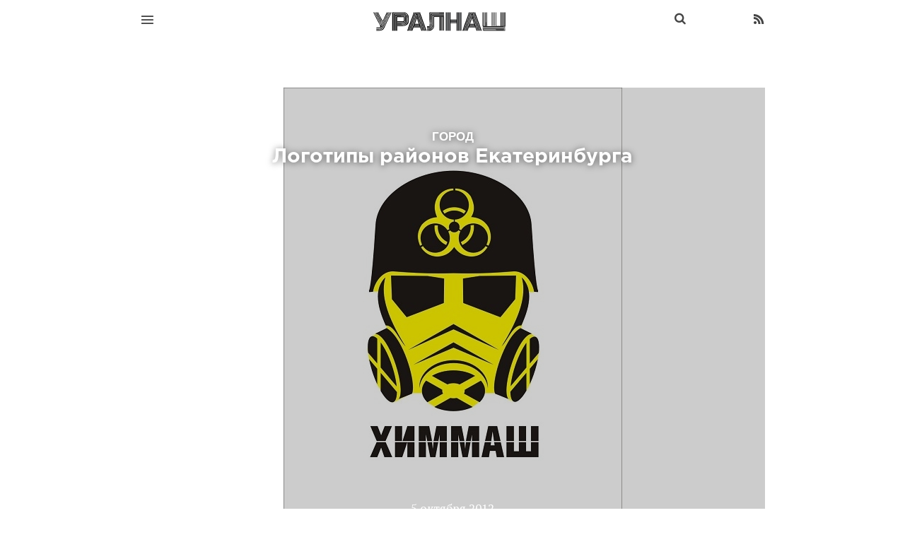

--- FILE ---
content_type: text/html; charset=utf-8
request_url: https://ural-n.ru/p/logotipy-rayonov-ekaterinburga.html
body_size: 9281
content:
<!DOCTYPE html>
<head>
<title>Логотипы районов Екатеринбурга - </title>

<meta name="viewport" content="width=device-width, initial-scale=1.0, maximum-scale=1.0, user-scalable=no">
<meta charset="utf-8">
<meta http-equiv="X-UA-Compatible" content="IE=edge,chrome=1">
<meta name="flattr:id" content="zpkl7x">
<meta property="fb:pages" content="179472682094858" />
<meta name="description" content="UPD. Появились новые логотипы! Смотрим под катом.Дизайнер Павел Матяж уже давно занимается разработкой логотипов для районов. Результатом этого увлечения стала">
<meta name="keywords" content="Уралмаш,Эльмаш,ботаника,Сортировка,Елизавет,пионерский,ЖБИ,Вторчермет,Синие камни,Семь ключей">
<link href="https://fonts.googleapis.com/css?family=PT+Serif&display=swap" rel="stylesheet">
<script data-ad-client="ca-pub-6442299633487523" async src="https://pagead2.googlesyndication.com/pagead/js/adsbygoogle.js"></script>
		 
<script data-ad-client="ca-pub-6442299633487523" async src="https://pagead2.googlesyndication.com/pagead/js/adsbygoogle.js"></script>
	

<meta property="og:type" content="article"/>
<meta property="og:title" content="Логотипы районов Екатеринбурга"/>
<meta property="og:subtitle" content=""/>
<meta property="og:url" content="https://ural-n.ru/p/logotipy-rayonov-ekaterinburga.html"/>
<meta property="article:modified_time" content="2012-10-05T18:35:00+04:00">
<meta property="article:published_time" content="2012-10-05T18:35:00+04:00">
<meta property="article:tag" content="Уралмаш">				
<meta property="article:tag" content="Эльмаш">				
<meta property="article:tag" content="ботаника">				
<meta property="article:tag" content="Сортировка">				
<meta property="article:tag" content="Елизавет">				
<meta property="article:tag" content="пионерский">				
<meta property="article:tag" content="ЖБИ">				
<meta property="article:tag" content="Вторчермет">				
<meta property="article:tag" content="Синие камни">				
<meta property="article:tag" content="Семь ключей">				
<meta property="og:image" content="http://ural-n.ru/uploads/topics/preview/00/00/03/47/cd7c57dc74.jpg"/>
<meta name="twitter:image" content="http://ural-n.ru/uploads/topics/preview/00/00/03/47/cd7c57dc74.jpg">
<meta property="og:description" content="UPD. Появились новые логотипы! Смотрим под катом.Дизайнер Павел Матяж уже давно занимается разработкой логотипов для районов. Результатом этого увлечения стала"/>
<meta property="og:site_name" content="Уралнаш. Интересно о Екатеринбурге."/>
<meta name="twitter:card" content="summary_large_image">
<meta name="twitter:site" content="@ural_nash">
<meta name="twitter:creator" content="@ural_nash">
<meta name="twitter:title" content="Логотипы районов Екатеринбурга">
<meta name="twitter:description" content="UPD. Появились новые логотипы! Смотрим под катом.Дизайнер Павел Матяж уже давно занимается разработкой логотипов для районов. Результатом этого увлечения стала">
<meta name="twitter:domain" content="ural-n.ru">
<link rel='stylesheet' type='text/css' href='https://ural-n.ru/templates/cache/ural-n0303/f665df580bc6222f7f89066e905f975d.css' />
<link rel='stylesheet' type='text/css' href='https://ural-n.ru/templates/skin/ural-n0303/css/fonts.css' />
<link rel='stylesheet' type='text/css' href='https://ural-n.ru/templates/skin/ural-n0303/css/animate.css' />

<link rel="icon" sizes="192x192" href="/icons/touch-icon-192x192.png">
<link rel="apple-touch-icon-precomposed" sizes="180x180" href="/icons/apple-touch-icon-180x180-precomposed.png">
<link rel="apple-touch-icon-precomposed" sizes="152x152" href="/icons/apple-touch-icon-152x152-precomposed.png">
<link rel="apple-touch-icon-precomposed" sizes="144x144" href="/icons/apple-touch-icon-144x144-precomposed.png">
<link rel="apple-touch-icon-precomposed" sizes="120x120" href="/icons/apple-touch-icon-120x120-precomposed.png">
<link rel="apple-touch-icon-precomposed" sizes="114x114" href="/icons/apple-touch-icon-114x114-precomposed.png">
<link rel="apple-touch-icon-precomposed" sizes="76x76" href="/icons/apple-touch-icon-76x76-precomposed.png">
<link rel="apple-touch-icon-precomposed" sizes="72x72" href="/icons/apple-touch-icon-72x72-precomposed.png">
<link rel="apple-touch-icon-precomposed" href="/icons/apple-touch-icon-57x57-precomposed.png">
<link href="/favicon.ico" type="image/x-icon" rel="icon">
<link href="/favicon.ico" type="image/x-icon" rel="shortcut icon">
<link rel="icon" type="image/png" href="/icons/favicon-16x16.png" sizes="16x16">
<link rel="icon" type="image/png" href="/icons/favicon-32x32.png" sizes="32x32">
<link rel="icon" type="image/png" href="/icons/favicon-96x96.png" sizes="96x96">
<link rel="canonical" href="https://ural-n.ru/p/logotipy-rayonov-ekaterinburga.html" />
	

	<script type="text/javascript">
		var DIR_WEB_ROOT 			= 'https://ural-n.ru';
		var DIR_STATIC_SKIN 		= 'https://ural-n.ru/templates/skin/ural-n0303';
		var DIR_ROOT_ENGINE_LIB 	= 'https://ural-n.ru/engine/lib';
		var LIVESTREET_SECURITY_KEY = 'a4fb73d2f3394a7c6ca668f81f5a137d';
		var SESSION_ID				= '0ro9uapi326mib1s2urc2h6g31';
		var BLOG_USE_TINYMCE		= '';
		
		var TINYMCE_LANG = 'en';
					TINYMCE_LANG = 'ru';
		
		var aRouter = new Array();
					aRouter['error'] = 'https://ural-n.ru/error/';
					aRouter['registration'] = 'https://ural-n.ru/registration/';
					aRouter['profile'] = 'https://ural-n.ru/author/';
					aRouter['my'] = 'https://ural-n.ru/my/';
					aRouter['blog'] = 'https://ural-n.ru/r/';
					aRouter['personal_blog'] = 'https://ural-n.ru/personal_blog/';
					aRouter['index'] = 'https://ural-n.ru/index/';
					aRouter['topic'] = 'https://ural-n.ru/topic/';
					aRouter['login'] = 'https://ural-n.ru/login/';
					aRouter['people'] = 'https://ural-n.ru/people/';
					aRouter['settings'] = 'https://ural-n.ru/settings/';
					aRouter['tag'] = 'https://ural-n.ru/tag/';
					aRouter['talk'] = 'https://ural-n.ru/talk/';
					aRouter['comments'] = 'https://ural-n.ru/comments/';
					aRouter['rss'] = 'https://ural-n.ru/rss/';
					aRouter['link'] = 'https://ural-n.ru/link/';
					aRouter['question'] = 'https://ural-n.ru/question/';
					aRouter['blogs'] = 'https://ural-n.ru/rs/';
					aRouter['search'] = 'https://ural-n.ru/search/';
					aRouter['admin'] = 'https://ural-n.ru/admin/';
					aRouter['ajax'] = 'https://ural-n.ru/ajax/';
					aRouter['feed'] = 'https://ural-n.ru/feed/';
					aRouter['stream'] = 'https://ural-n.ru/stream/';
					aRouter['photoset'] = 'https://ural-n.ru/photoset/';
					aRouter['subscribe'] = 'https://ural-n.ru/subscribe/';
					aRouter['language'] = 'https://ural-n.ru/language/';
					aRouter['less'] = 'https://ural-n.ru/less/';
					aRouter['about'] = 'https://ural-n.ru/about/';
					aRouter['doctpl'] = 'https://ural-n.ru/doctpl/';
					aRouter['add'] = 'https://ural-n.ru/add/';
					aRouter['mainpreview'] = 'https://ural-n.ru/mainpreview/';
					aRouter['page'] = 'https://ural-n.ru/page/';
					aRouter['sitemap'] = 'https://ural-n.ru/sitemap/';
					aRouter['tags'] = 'https://ural-n.ru/tags/';
			</script>	
	<script type='text/javascript' src='https://ural-n.ru/templates/cache/ural-n0303/f2bfaaa8d520a90dca6c22c3310821ec.js'></script>
<!--[if lt IE 9]><script type='text/javascript' src='https://ural-n.ru/engine/lib/external/html5shiv.js'></script><![endif]-->
<script type='text/javascript' src="https://yandex.st/share/share.js"></script>

	


	<script type="text/javascript">
	var LS_ROUTER_ACTION = 'blog';
	var LS_ROUTER_EVENT = 'gorod';
</script>
	
	
	
	

</head>

	
	



<body class="custom action-blog event-gorod action-topic-js params-347  ls-user-role-guest ls-user-role-not-admin">
	

		
        <nav class="pushy pushy-left " >
        	<div class="bg"></div>
        	<div class="decor-box-shadow"></div>

			
            
			<div class="block" id="block_blogs">
		<ul class="menu js-block-blogs-content">
            <li class="title"> </li>
						<li >
			<a href="https://ural-n.ru/r/gorod/">Город</a>
		</li>
			<li >
			<a href="https://ural-n.ru/r/people/">Люди</a>
		</li>
			<li >
			<a href="https://ural-n.ru/r/istoriya/">История</a>
		</li>
			<li >
			<a href="https://ural-n.ru/r/places/">Интересные места</a>
		</li>
	
			<li><a href="https://ural-n.ru/rs/">Все</a></li>
		</ul>
</div>
		    
			<ul class="menu">
		        <li class="title"></li>
		        
		       
		        <li><a href="https://ural-n.ru/tags/">Все метки</a></li>
		        
	
            </ul>
			
			
			<ul class="menu">
		        <li class="title"></li>
		        
		       
		        <li ><a href="https://ural-n.ru/people/">Авторы</a></li>
				<li><a href="https://ural-n.ru/page/ad/">Реклама</a></li>
		        	<li ><a href="https://ural-n.ru/page/team/" >Редакция</a><i></i></li>
	<li ><a href="https://ural-n.ru/page/donate/" >Поддержать проект</a><i></i></li>
	<li ><a href="https://ural-n.ru/page/about/" >О проекте</a><i></i></li>
	
            </ul>
            <li >
<a href="https://ural-n.ru/tags/"></a>
</li>
			
		
		


			
			<ul class="menu">
            	<li class="title"></li>
            						
							</ul>
			
			<div class="hidden-desktop">
				<a href="#" class="exit-menu opacity-hover-tm-1">
					<i class="ion-ios-close-empty"></i>
				</a>
				</div>
			
				<ul class="menu">
            	
            	
				
								
			</ul>
			
			
        </nav>      
   
   
   

        <div class="site-overlay"></div>
							
<div class="fluid-fixed-grid" id="pushy-site">
	
	
	<header class="wrapper header" id="header-fixed">
		<div class="units-container">
			<div class="units-row">		
				<div class="unit-60">					
			        <a href="javascript:void(0);" class="menu-btn opacity-hover-tm-1"><i class="ion-navicon "></i></a></li>
			      	    
					<div class="logo2" onmousedown="javascript:location.replace('https://ural-n.ru');" >											
					</div>			        
		        </div>		      			
		        <div class="unit-40 font-gotha-pro-bold">
					<ul class="lang">
												
						<li>
							<a href="https://ural-n.ru/rss/" target="_blank" class="Rss">
								<i class="ion-social-rss"></i>
							</a>
						</li>
						<li class="search-top">
							<form action="https://ural-n.ru/search/">
							<input type="hidden" name="searchid" value="2264503"/>
								<input type="text" maxlength="255" name="text">
								<input type="submit" value="" title="Найти" class="js-infobox">
								<i class="fa fa-search"></i>
							</form>
						</li>												
					</ul>
		        </div>		       
		    </div>
		</div>
	</header>	
	
		
		<!-- Yandex.RTB R-A-182292-1 -->
<div id="yandex_rtb_R-A-182292-1"></div>
<script type="text/javascript">
    (function(w, d, n, s, t) {
        w[n] = w[n] || [];
        w[n].push(function() {
            Ya.Context.AdvManager.render({
                blockId: "R-A-182292-1",
                renderTo: "yandex_rtb_R-A-182292-1",
                async: true
            });
        });
        t = d.getElementsByTagName("script")[0];
        s = d.createElement("script");
        s.type = "text/javascript";
        s.src = "//an.yandex.ru/system/context.js";
        s.async = true;
        t.parentNode.insertBefore(s, t);
    })(this, this.document, "yandexContextAsyncCallbacks");
</script>
	
	<section class="wrapper ">
		<div class="units-container main-container " >
			

			
		
			
		
<div class="unit-75 centered"> <!-- overflow-hidden -->
					<div class="units-row js-topic-content">
						<section class="unit-75 centered">
							<article class="topic-content text">
								<header class="topic-header text-align-center">
									
										                											            <img src="https://ural-n.ru/uploads/topics/preview/00/00/03/47/cd7c57dc74.jpg" class="full-width" alt="Логотипы районов Екатеринбурга" />
								    																	<div class="about">
										<h2 class="title-4">Город</h2>
										<h1 class="title-3">Логотипы районов Екатеринбурга</h1>
										<h2 class="title-5"></h2>
										<time datetime="2012-10-05T18:35:00+04:00">
											5 октября 2012
										</time>
								
																						
											
											
																					
										
							
									</div>

								</header>
								
																										
								<div class="author">
										
										<div class="">
											<div >
											<a href="https://ural-n.ru/author/elektokat/" class="title-1">Автор: 
																		                    Алексей Иванов 
							                							                </a>


										</div>
					
		<div class="vksh">
<div class="sharethis-inline-share-buttons"></div>		
<div id="fb-root"></div>

											
		</div>								
	<div class="vksh2">										

</div>
	<div class="vksh3">					
							

		</div>
		

				

										</div>
								</div>
					
								
								

								

		
			
				
				<strong>UPD. Появились новые логотипы! Смотрим под катом.</strong><br /><br />Дизайнер Павел Матяж уже давно занимается разработкой логотипов для районов. Результатом этого увлечения стала серия забавных картинок, в которых обыгрываются народные названия районов. Павел говорит, что его ироничные работы призваны создать новое позитивное впечатление о городе, потому что в последнее время Екатеринбург воспринимается исключительно как мрачное, грязное и криминальное место <em>(позвольте не согласиться)</em>. Пока что логотипами обзавелись не все районы, но Павел продолжает работу, так что будем ждать.<br /><br /><img src="//ural-n.ru/uploads/images/00/00/04/2012/10/05/11d49f.jpg" alt="" /> <a name="cut"></a> <br /><br /><img src="//ural-n.ru/uploads/images/00/00/04/2012/10/05/c79f22180b.jpg" alt="" /><br /><br /><img src="//ural-n.ru/uploads/images/00/00/04/2012/10/05/49f5ef.jpg" alt="" /><br /><br /><img src="//ural-n.ru/uploads/images/00/00/04/2012/10/05/613c3aa6b2.jpg" alt="" /><br /><br /><img src="//ural-n.ru/uploads/images/00/00/10/2012/10/04/1fafa743ef.jpg" alt="" /><br /><br /><br /><img src="//ural-n.ru/uploads/images/00/00/10/2012/10/04/e64a218ecc.jpg" alt="" /><br /><br /><img src="//ural-n.ru/uploads/images/00/00/10/2012/10/04/72cf244bc1.jpg" alt="" /><br /><br /><img src="//ural-n.ru/uploads/images/00/00/10/2012/10/04/0ff9181b42.jpg" alt="" /><br /><br /><img src="//ural-n.ru/uploads/images/00/00/10/2012/10/04/f51fc21524.jpg" alt="" /><br /><br /><br /><br /><img src="//ural-n.ru/uploads/images/00/00/10/2012/10/04/bc89404663.jpg" alt="" /><br /><br /><br /><img src="//ural-n.ru/uploads/images/00/00/10/2012/10/04/c5a7dac2ee.jpg" alt="" /><br /><br /><img src="//ural-n.ru/uploads/images/00/00/10/2012/10/04/a922fc6fd6.jpg" alt="" /><br /><br /><img src="//ural-n.ru/uploads/images/00/00/10/2012/10/04/c368e6ceda.jpg" alt="" /><br /><br /><img src="//ural-n.ru/uploads/images/00/00/10/2012/10/04/7008c9dc90.jpg" alt="" /><br /><br /><img src="//ural-n.ru/uploads/images/00/00/04/2012/10/05/4a73ce.jpg" alt="" /><br /><br /><img src="//ural-n.ru/uploads/images/00/00/10/2012/10/04/96db816967.jpg" alt="" /><br /><br /><br /><br />
			
			
	
														
													
																	
															</article>
							<br><br>
	
<!-- Yandex.RTB R-A-182292-4 -->
<div id="yandex_rtb_R-A-182292-4"></div>
<script type="text/javascript">
    (function(w, d, n, s, t) {
        w[n] = w[n] || [];
        w[n].push(function() {
            Ya.Context.AdvManager.render({
                blockId: "R-A-182292-4",
                renderTo: "yandex_rtb_R-A-182292-4",
                async: true
            });
        });
        t = d.getElementsByTagName("script")[0];
        s = d.createElement("script");
        s.type = "text/javascript";
        s.src = "//an.yandex.ru/system/context.js";
        s.async = true;
        t.parentNode.insertBefore(s, t);
    })(this, this.document, "yandexContextAsyncCallbacks");
</script>
<br>
	
										
								<br><br>
<strong style="font-weight: bold; font-family: Arial, sans-serif;">Читайте нас в&nbsp;<a href="https://t.me/ural_nash" target="_blank">Telegram</a>,&nbsp;<a href="https://www.facebook.com/oekaterinburge/" target="_blank">Facebook</a>, <a href="https://vk.com/oekaterinburge" target="_blank">ВКонтакте</a>  и&nbsp;<a href="https://twitter.com/ural_nash" target="_blank">Twitter</a>. </strong> 
	<a class="widget link-block padding-default bg-dark-blue color-white" href="https://vk.com/feed?section=ekaterinburg" onclick="yaCounter35760560.reachGoal('vk'); return true;">

	<div class="flexbox flexbox--row flexbox--align-items_center flexbox--gap_default ">
				<div class="flexbox__item flexbox__item--min">
					<img alt="" width="99%" src="/1/vk.svg" />
				</div>
				<div class="flexbox__item">
					<span class="font-size-large">Уралнаш в городской ленте Вконтакте</span> </div>
				<div class="flexbox__item flexbox__item--min">
					 </div>
			</div>
			</a>								
<br>
						</section>	
				
		<div class="article__tags">						
																		<a rel="tag" href="https://ural-n.ru/tag/%D0%A3%D1%80%D0%B0%D0%BB%D0%BC%D0%B0%D1%88/">Уралмаш</a>				, <a rel="tag" href="https://ural-n.ru/tag/%D0%AD%D0%BB%D1%8C%D0%BC%D0%B0%D1%88/">Эльмаш</a>				, <a rel="tag" href="https://ural-n.ru/tag/%D0%B1%D0%BE%D1%82%D0%B0%D0%BD%D0%B8%D0%BA%D0%B0/">ботаника</a>				, <a rel="tag" href="https://ural-n.ru/tag/%D0%A1%D0%BE%D1%80%D1%82%D0%B8%D1%80%D0%BE%D0%B2%D0%BA%D0%B0/">Сортировка</a>				, <a rel="tag" href="https://ural-n.ru/tag/%D0%95%D0%BB%D0%B8%D0%B7%D0%B0%D0%B2%D0%B5%D1%82/">Елизавет</a>				, <a rel="tag" href="https://ural-n.ru/tag/%D0%BF%D0%B8%D0%BE%D0%BD%D0%B5%D1%80%D1%81%D0%BA%D0%B8%D0%B9/">пионерский</a>				, <a rel="tag" href="https://ural-n.ru/tag/%D0%96%D0%91%D0%98/">ЖБИ</a>				, <a rel="tag" href="https://ural-n.ru/tag/%D0%92%D1%82%D0%BE%D1%80%D1%87%D0%B5%D1%80%D0%BC%D0%B5%D1%82/">Вторчермет</a>				, <a rel="tag" href="https://ural-n.ru/tag/%D0%A1%D0%B8%D0%BD%D0%B8%D0%B5%20%D0%BA%D0%B0%D0%BC%D0%BD%D0%B8/">Синие камни</a>				, <a rel="tag" href="https://ural-n.ru/tag/%D0%A1%D0%B5%D0%BC%D1%8C%20%D0%BA%D0%BB%D1%8E%D1%87%D0%B5%D0%B9/">Семь ключей</a>										</div>	
		
		</div>										
	
		
							
		<br/>						
						
					</div>			
				</div>
<!--noindex-->
				<div class="unit-90 centered">
					        <div class="units-row units-split block topic-new">
          <header class="text-align-center">
            <div class="line-title"></div>
            <h3 class="title-6">
                Похожие материалы
            </h3>
          </header>

                                                        <div class="item unit-25">
              <div class="topic tm-2 
                              animaton-tm-3
                            ">
                <div class="avatar">
                  <a href="https://ural-n.ru/p/istukany-s-ostrova-pashi.html" class="preview" style="
                                                              background-image: url(http://ural-n.ru/uploads/topics/preview/00/00/28/61/a69984688b.gif);
                                                      ">
                    
                  </a>
                  <a href="https://ural-n.ru/p/istukany-s-ostrova-pashi.html" class="mask visible-desktop">
                    <span class="center-link font-gotha-pro-bold">
                      Читать далее
                    </span>
                  </a>
                </div>
                <ul class="actions">
                  <li><a href="https://ural-n.ru/r/places/">Интересные места</a>,</li>
                  <li> <div class="divraspor2">&nbsp;</div>
									</li>
				  <li>
                    
					                         
                    <time datetime="2016-12-14T12:41:36+03:00">
                      14 декабря 2016
                    </time>
                    		
		
                  </li>
                </ul>
                <h2 class="topic-title">
                  <a href="https://ural-n.ru/p/istukany-s-ostrova-pashi.html" class="title-1">
                    Истуканы с острова Пасхи
                  </a>
                </h2>
              </div>
            </div>                                                        <div class="item unit-25">
              <div class="topic tm-2 
                              animaton-tm-3
                            ">
                <div class="avatar">
                  <a href="https://ural-n.ru/p/simvoly-zavodov.html" class="preview" style="
                                                              background-image: url(http://ural-n.ru/uploads/topics/preview/00/00/28/29/bdde907a38.jpg);
                                                      ">
                    
                  </a>
                  <a href="https://ural-n.ru/p/simvoly-zavodov.html" class="mask visible-desktop">
                    <span class="center-link font-gotha-pro-bold">
                      Читать далее
                    </span>
                  </a>
                </div>
                <ul class="actions">
                  <li><a href="https://ural-n.ru/r/gorod/">Город</a>,</li>
                  <li> <div class="divraspor2">&nbsp;</div>
									</li>
				  <li>
                    
					                       <time datetime="2016-10-06T17:51:23+03:00">
                      6 октября 2016, 17:51
                    </time>
                    		
		
                  </li>
                </ul>
                <h2 class="topic-title">
                  <a href="https://ural-n.ru/p/simvoly-zavodov.html" class="title-1">
                    Символы заводов
                  </a>
                </h2>
              </div>
            </div>                                                        <div class="item unit-25">
              <div class="topic tm-2 
                              animaton-tm-3
                            ">
                <div class="avatar">
                  <a href="https://ural-n.ru/p/ekaterinburg-s-severa-na-yug-i.html" class="preview" style="
                                                              background-image: url(http://ural-n.ru/uploads/topics/preview/00/00/01/10/16068f4c07.jpg);
                                                      ">
                    
                  </a>
                  <a href="https://ural-n.ru/p/ekaterinburg-s-severa-na-yug-i.html" class="mask visible-desktop">
                    <span class="center-link font-gotha-pro-bold">
                      Читать далее
                    </span>
                  </a>
                </div>
                <ul class="actions">
                  <li><a href="https://ural-n.ru/r/gorod/">Город</a>,</li>
                  <li> <div class="divraspor2">&nbsp;</div>
									</li>
				  <li>
                    
					                       <time datetime="2011-09-29T19:28:17+04:00">
                      29 сентября 2011, 19:28
                    </time>
                    		
		
                  </li>
                </ul>
                <h2 class="topic-title">
                  <a href="https://ural-n.ru/p/ekaterinburg-s-severa-na-yug-i.html" class="title-1">
                    Екатеринбург с севера на юг. I.
                  </a>
                </h2>
              </div>
            </div>                                                        <div class="item unit-25">
              <div class="topic tm-2 
                              animaton-tm-3
                            ">
                <div class="avatar">
                  <a href="https://ural-n.ru/p/gorki-ekaterinburga.html" class="preview" style="
                                                              background-image: url(https://ural-n.ru/uploads/topics/preview/00/00/32/04/1fe155fe67.jpg);
                                                      ">
                    
                  </a>
                  <a href="https://ural-n.ru/p/gorki-ekaterinburga.html" class="mask visible-desktop">
                    <span class="center-link font-gotha-pro-bold">
                      Читать далее
                    </span>
                  </a>
                </div>
                <ul class="actions">
                  <li><a href="https://ural-n.ru/r/instrukciya/">Инструкция</a>,</li>
                  <li> <div class="divraspor2">&nbsp;</div>
									</li>
				  <li>
                    
					                       <time datetime="2022-12-12T20:26:06+03:00">
                      12 декабря 2022, 20:26
                    </time>
                    		
		
                  </li>
                </ul>
                <h2 class="topic-title">
                  <a href="https://ural-n.ru/p/gorki-ekaterinburga.html" class="title-1">
                    Горки Екатеринбурга
                  </a>
                </h2>
              </div>
            </div>                    </div>

					<script id="ATw8pItKl22Xt7e3">if (window.relap) window.relap.ar('ATw8pItKl22Xt7e3');</script>


				</div>
<!--/noindex-->		


								
					
		</div>
	</section>
			
		<div class="wrapper">
		<div class="units-container main-container">
			<div class="units-row units-split footer">
				<div class="unit-90 centered text-align-center">
					
					<section class="block tags">
						<header>
							<div class="line-title"></div>
							<h3 class="title-6">
								Популярные метки
							</h3>
						</header>
						
						
						<div class="block-content">

							<div class="js-block-tags-content" data-type="all">
																	<ul class="tag-cloud word-wrap">
																					<li><a class="tag-size-5" href="https://ural-n.ru/tag/%D0%90%D0%B1%D0%B0%D0%BD%D0%B4%D0%BE%D0%BD/">Абандон</a></li>
																					<li><a class="tag-size-4" href="https://ural-n.ru/tag/%D0%90%D0%B2%D1%82%D0%BE%D0%BC%D0%BE%D0%B1%D0%B8%D0%BB%D0%B8/">Автомобили</a></li>
																					<li><a class="tag-size-6" href="https://ural-n.ru/tag/%D0%B0%D1%80%D1%82/">арт</a></li>
																					<li><a class="tag-size-3" href="https://ural-n.ru/tag/%D0%B0%D1%80%D1%82-%D0%B3%D1%80%D1%83%D0%BF%D0%BF%D0%B0%20%D0%97%D0%BB%D1%8B%D0%B5/">арт-группа Злые</a></li>
																					<li><a class="tag-size-6" href="https://ural-n.ru/tag/%D0%B0%D1%80%D1%85%D0%B8%D1%82%D0%B5%D0%BA%D1%82%D1%83%D1%80%D0%B0/">архитектура</a></li>
																					<li><a class="tag-size-7" href="https://ural-n.ru/tag/%D0%B1%D0%B5%D1%81%D0%BF%D0%BB%D0%B0%D1%82%D0%BD%D0%BE/">бесплатно</a></li>
																					<li><a class="tag-size-2" href="https://ural-n.ru/tag/%D0%92%D0%BE%D0%B9%D0%BD%D0%B0/">Война</a></li>
																					<li><a class="tag-size-1" href="https://ural-n.ru/tag/%D0%92%D0%BE%D0%BA%D0%B7%D0%B0%D0%BB/">Вокзал</a></li>
																					<li><a class="tag-size-5" href="https://ural-n.ru/tag/%D0%92%D1%8B%D0%B2%D0%B5%D1%81%D0%BA%D0%B8/">Вывески</a></li>
																					<li><a class="tag-size-4" href="https://ural-n.ru/tag/%D0%92%D1%8B%D1%81%D1%82%D0%B0%D0%B2%D0%BA%D0%B8/">Выставки</a></li>
																					<li><a class="tag-size-5" href="https://ural-n.ru/tag/%D0%B2%D1%8B%D1%85%D0%BE%D0%B4%D0%BD%D0%BE%D0%B9/">выходной</a></li>
																					<li><a class="tag-size-3" href="https://ural-n.ru/tag/%D0%B3%D0%BB%D0%B0%D0%B7%D0%B0%D0%BC%D0%B8%20%D0%B3%D0%BE%D1%81%D1%82%D1%8F/">глазами гостя</a></li>
																					<li><a class="tag-size-4" href="https://ural-n.ru/tag/%D0%B3%D0%BE%D1%80%D0%BE%D0%B4%D1%81%D0%BA%D0%B8%D0%B5%20%D0%BB%D0%B5%D0%B3%D0%B5%D0%BD%D0%B4%D1%8B/">городские легенды</a></li>
																					<li><a class="tag-size-3" href="https://ural-n.ru/tag/%D0%93%D0%BE%D1%80%D0%BE%D0%B4%D1%81%D0%BA%D0%BE%D0%B9%20%D0%BF%D1%80%D1%83%D0%B4/">Городской пруд</a></li>
																					<li><a class="tag-size-3" href="https://ural-n.ru/tag/%D0%B4%D0%B2%D0%BE%D1%80%D1%8B/">дворы</a></li>
																					<li><a class="tag-size-8" href="https://ural-n.ru/tag/%D0%B4%D0%BE%D1%81%D1%82%D0%BE%D0%BF%D1%80%D0%B8%D0%BC%D0%B5%D1%87%D0%B0%D1%82%D0%B5%D0%BB%D1%8C%D0%BD%D0%BE%D1%81%D1%82%D0%B8/">достопримечательности</a></li>
																					<li><a class="tag-size-8" href="https://ural-n.ru/tag/%D0%95%D0%BA%D0%B0%D1%82%D0%B5%D1%80%D0%B8%D0%BD%D0%B1%D1%83%D1%80%D0%B3/">Екатеринбург</a></li>
																					<li><a class="tag-size-5" href="https://ural-n.ru/tag/%D0%B7%D0%B0%D0%B1%D1%80%D0%BE%D1%88%D0%B5%D0%BD%D0%BD%D1%8B%D0%B5%20%D0%BC%D0%B5%D1%81%D1%82%D0%B0/">заброшенные места</a></li>
																					<li><a class="tag-size-5" href="https://ural-n.ru/tag/%D0%97%D0%B8%D0%BC%D0%B0/">Зима</a></li>
																					<li><a class="tag-size-6" href="https://ural-n.ru/tag/%D0%B8%D0%BD%D1%82%D0%B5%D1%80%D0%B5%D1%81%D0%BD%D1%8B%D0%B5%20%D0%BC%D0%B5%D1%81%D1%82%D0%B0/">интересные места</a></li>
																					<li><a class="tag-size-6" href="https://ural-n.ru/tag/%D0%B8%D1%81%D0%BA%D1%83%D1%81%D1%81%D1%82%D0%B2%D0%BE/">искусство</a></li>
																					<li><a class="tag-size-8" href="https://ural-n.ru/tag/%D0%B8%D1%81%D1%82%D0%BE%D1%80%D0%B8%D1%8F/">история</a></li>
																					<li><a class="tag-size-2" href="https://ural-n.ru/tag/%D0%BA%D0%B8%D0%BD%D0%BE/">кино</a></li>
																					<li><a class="tag-size-2" href="https://ural-n.ru/tag/%D0%BA%D0%BE%D0%BD%D1%81%D1%82%D1%80%D1%83%D0%BA%D1%82%D0%B8%D0%B2%D0%B8%D0%B7%D0%BC/">конструктивизм</a></li>
																					<li><a class="tag-size-7" href="https://ural-n.ru/tag/%D0%BA%D1%83%D0%B4%D0%B0%20%D1%81%D1%85%D0%BE%D0%B4%D0%B8%D1%82%D1%8C/">куда сходить</a></li>
																					<li><a class="tag-size-4" href="https://ural-n.ru/tag/%D0%BA%D1%83%D0%B4%D0%B0%20%D1%81%D1%8A%D0%B5%D0%B7%D0%B4%D0%B8%D1%82%D1%8C/">куда съездить</a></li>
																					<li><a class="tag-size-9" href="https://ural-n.ru/tag/%D0%9A%D1%83%D0%BB%D1%8C%D1%82%D1%83%D1%80%D0%B0/">Культура</a></li>
																					<li><a class="tag-size-8" href="https://ural-n.ru/tag/%D0%BB%D1%8E%D0%B4%D0%B8/">люди</a></li>
																					<li><a class="tag-size-2" href="https://ural-n.ru/tag/%D0%BC%D0%B0%D0%BB%D1%8B%D1%88%D0%B5%D0%B2%D0%B0/">малышева</a></li>
																					<li><a class="tag-size-3" href="https://ural-n.ru/tag/%D0%9C%D0%B5%D1%82%D1%80%D0%BE/">Метро</a></li>
																					<li><a class="tag-size-6" href="https://ural-n.ru/tag/%D0%9C%D1%83%D0%B7%D0%B5%D0%B8/">Музеи</a></li>
																					<li><a class="tag-size-6" href="https://ural-n.ru/tag/%D0%BD%D0%B0%20%D0%BF%D1%80%D0%B0%D0%B2%D0%B0%D1%85%20%D1%80%D0%B5%D0%BA%D0%BB%D0%B0%D0%BC%D1%8B/">на правах рекламы</a></li>
																					<li><a class="tag-size-2" href="https://ural-n.ru/tag/%D0%9D%D0%BE%D0%B2%D1%8B%D0%B9%20%D0%B3%D0%BE%D0%B4/">Новый год</a></li>
																					<li><a class="tag-size-9" href="https://ural-n.ru/tag/%D0%9E%D0%B1%D1%89%D0%B5%D1%81%D1%82%D0%B2%D0%BE/">Общество</a></li>
																					<li><a class="tag-size-4" href="https://ural-n.ru/tag/%D0%BE%D0%BA%D1%80%D0%B0%D0%B8%D0%BD%D1%8B/">окраины</a></li>
																					<li><a class="tag-size-1" href="https://ural-n.ru/tag/%D0%BE%D0%BA%D1%80%D0%B5%D1%81%D1%82%D0%BD%D0%BE%D1%81%D1%82%D0%B8%20%D0%95%D0%BA%D0%B0%D1%82%D0%B5%D1%80%D0%B8%D0%BD%D0%B1%D1%83%D1%80%D0%B3%D0%B0/">окрестности Екатеринбурга</a></li>
																					<li><a class="tag-size-4" href="https://ural-n.ru/tag/%D0%BF%D0%B0%D0%BC%D1%8F%D1%82%D0%BD%D0%B8%D0%BA%D0%B8/">памятники</a></li>
																					<li><a class="tag-size-5" href="https://ural-n.ru/tag/%D0%BF%D0%B0%D0%BC%D1%8F%D1%82%D0%BD%D0%B8%D0%BA%D0%B8%20%D0%B0%D1%80%D1%85%D0%B8%D1%82%D0%B5%D0%BA%D1%82%D1%83%D1%80%D1%8B/">памятники архитектуры</a></li>
																					<li><a class="tag-size-5" href="https://ural-n.ru/tag/%D0%BF%D0%BB%D0%BE%D1%82%D0%B8%D0%BD%D0%BA%D0%B0/">плотинка</a></li>
																					<li><a class="tag-size-4" href="https://ural-n.ru/tag/%D0%BF%D0%BB%D0%BE%D1%89%D0%B0%D0%B4%D1%8C%201905%20%D0%B3%D0%BE%D0%B4%D0%B0/">площадь 1905 года</a></li>
																					<li><a class="tag-size-8" href="https://ural-n.ru/tag/%D0%9F%D0%BE%D0%B3%D1%83%D0%BB%D1%8F%D1%82%D1%8C/">Погулять</a></li>
																					<li><a class="tag-size-2" href="https://ural-n.ru/tag/%D0%BF%D0%BE%D0%B5%D0%B7%D0%B4%D0%BA%D0%B0%20%D0%B2%D1%8B%D1%85%D0%BE%D0%B4%D0%BD%D0%BE%D0%B3%D0%BE%20%D0%B4%D0%BD%D1%8F/">поездка выходного дня</a></li>
																					<li><a class="tag-size-1" href="https://ural-n.ru/tag/%D0%BF%D0%BE%D1%81%D0%B5%D1%82%D0%B8%D1%82%D1%8C/">посетить</a></li>
																					<li><a class="tag-size-8" href="https://ural-n.ru/tag/%D0%9F%D0%BE%D1%81%D0%BC%D0%BE%D1%82%D1%80%D0%B5%D1%82%D1%8C/">Посмотреть</a></li>
																					<li><a class="tag-size-6" href="https://ural-n.ru/tag/%D0%9F%D1%83%D1%82%D0%B5%D1%88%D0%B5%D1%81%D1%82%D0%B2%D0%B8%D1%8F/">Путешествия</a></li>
																					<li><a class="tag-size-6" href="https://ural-n.ru/tag/%D0%A0%D0%B0%D0%B4%D1%8F/">Радя</a></li>
																					<li><a class="tag-size-2" href="https://ural-n.ru/tag/%D1%81%20%D0%B4%D0%B5%D0%B2%D1%83%D1%88%D0%BA%D0%BE%D0%B9/">с девушкой</a></li>
																					<li><a class="tag-size-8" href="https://ural-n.ru/tag/%D1%81%20%D0%B4%D0%B5%D1%82%D1%8C%D0%BC%D0%B8/">с детьми</a></li>
																					<li><a class="tag-size-2" href="https://ural-n.ru/tag/%D1%81%20%D0%B4%D1%80%D1%83%D0%B7%D1%8C%D1%8F%D0%BC%D0%B8/">с друзьями</a></li>
																					<li><a class="tag-size-2" href="https://ural-n.ru/tag/%D0%A1%D0%B2%D0%B5%D1%80%D0%B4%D0%BB%D0%BE%D0%B2%D1%81%D0%BA/">Свердловск</a></li>
																					<li><a class="tag-size-2" href="https://ural-n.ru/tag/%D0%A1%D0%B2%D0%B5%D1%80%D0%B4%D0%BB%D0%BE%D0%B2%D1%81%D0%BA%D0%B0%D1%8F%20%D0%BE%D0%B1%D0%BB%D0%B0%D1%81%D1%82%D1%8C/">Свердловская область</a></li>
																					<li><a class="tag-size-4" href="https://ural-n.ru/tag/%D1%81%D0%BA%D1%83%D0%BB%D1%8C%D0%BF%D1%82%D1%83%D1%80%D0%B0/">скульптура</a></li>
																					<li><a class="tag-size-3" href="https://ural-n.ru/tag/%D0%A1%D0%BB%D0%B0%D0%B2%D0%B0%20%D0%9F%D0%A2%D0%A0%D0%9A/">Слава ПТРК</a></li>
																					<li><a class="tag-size-7" href="https://ural-n.ru/tag/%D0%A1%D0%BE%D0%B1%D1%8B%D1%82%D0%B8%D1%8F/">События</a></li>
																					<li><a class="tag-size-4" href="https://ural-n.ru/tag/%D0%A1%D0%BE%D0%B2%D0%B5%D1%82%D1%81%D0%BA%D0%B8%D0%B5%20%D0%92%D1%8B%D0%B2%D0%B5%D1%81%D0%BA%D0%B8/">Советские Вывески</a></li>
																					<li><a class="tag-size-4" href="https://ural-n.ru/tag/%D1%81%D1%81%D1%81%D1%80/">ссср</a></li>
																					<li><a class="tag-size-1" href="https://ural-n.ru/tag/%D0%A1%D1%82%D0%B5%D0%BD%D0%BE%D0%B3%D1%80%D0%B0%D1%84%D1%84%D0%B8%D1%8F/">Стенограффия</a></li>
																					<li><a class="tag-size-10" href="https://ural-n.ru/tag/%D1%81%D1%82%D1%80%D0%B8%D1%82-%D0%B0%D1%80%D1%82/">стрит-арт</a></li>
																					<li><a class="tag-size-2" href="https://ural-n.ru/tag/%D1%82%D0%B5%D0%BB%D0%B5%D0%B1%D0%B0%D1%88%D0%BD%D1%8F/">телебашня</a></li>
																					<li><a class="tag-size-1" href="https://ural-n.ru/tag/%D0%A3%D0%BA%D1%82%D1%83%D1%81/">Уктус</a></li>
																					<li><a class="tag-size-10" href="https://ural-n.ru/tag/%D1%83%D0%BB%D0%B8%D1%87%D0%BD%D0%BE%D0%B5%20%D0%B8%D1%81%D0%BA%D1%83c%D1%81%D1%82%D0%B2%D0%BE/">уличное искуcство</a></li>
																					<li><a class="tag-size-4" href="https://ural-n.ru/tag/%D0%A3%D1%80%D0%B0%D0%BB%D0%BC%D0%B0%D1%88/">Уралмаш</a></li>
																					<li><a class="tag-size-4" href="https://ural-n.ru/tag/%D1%84%D0%B5%D1%81%D1%82%D0%B8%D0%B2%D0%B0%D0%BB%D0%B8/">фестивали</a></li>
																					<li><a class="tag-size-3" href="https://ural-n.ru/tag/%D1%84%D0%BE%D1%82%D0%BE/">фото</a></li>
																					<li><a class="tag-size-4" href="https://ural-n.ru/tag/%D0%A5%D0%BE%D0%B1%D0%B1%D0%B8/">Хобби</a></li>
																					<li><a class="tag-size-8" href="https://ural-n.ru/tag/%D1%85%D0%BE%D1%80%D0%BE%D1%88%D0%B5%D0%B5/">хорошее</a></li>
																					<li><a class="tag-size-8" href="https://ural-n.ru/tag/%D1%85%D1%83%D0%B4%D0%BE%D0%B6%D0%BD%D0%B8%D0%BA%D0%B8/">художники</a></li>
																					<li><a class="tag-size-10" href="https://ural-n.ru/tag/%D0%A6%D0%B5%D0%BD%D1%82%D1%80/">Центр</a></li>
																					<li><a class="tag-size-2" href="https://ural-n.ru/tag/%D0%A8%D0%BC%D0%B8%D0%BD%D0%BA%D0%B5%20%D0%A1.%20%D0%90/">Шминке С. А</a></li>
																					<li><a class="tag-size-1" href="https://ural-n.ru/tag/%D0%AD%D0%BB%D1%8C%D0%BC%D0%B0%D1%88/">Эльмаш</a></li>
																			</ul>
															</div>

						</div>
					</section>

				</div>
			</div>
		</div>
</div>
		
		<footer class="wrapper">
		<div class="units-container main-container">
			<div class="units-row units-split footer">
				<div class="unit-50 centered text-align-center">											
												</div>																							
												<div class="units-container main-container" style="background-color: black">							
				<div style="float: right;">			
	 
<!-- Yandex.Metrika counter -->
<script type="text/javascript">
    (function (d, w, c) {
        (w[c] = w[c] || []).push(function() {
            try {
                w.yaCounter35760560 = new Ya.Metrika2({
                    id:35760560,
                    clickmap:true,
                    trackLinks:true,
                    accurateTrackBounce:true,
                    webvisor:true
                });
            } catch(e) { }
        });

        var n = d.getElementsByTagName("script")[0],
            s = d.createElement("script"),
            f = function () { n.parentNode.insertBefore(s, n); };
        s.type = "text/javascript";
        s.async = true;
        s.src = "https://mc.yandex.ru/metrika/tag.js";

        if (w.opera == "[object Opera]") {
            d.addEventListener("DOMContentLoaded", f, false);
        } else { f(); }
    })(document, window, "yandex_metrika_callbacks2");
</script>
<noscript><div><img src="https://mc.yandex.ru/watch/35760560" style="position:absolute; left:-9999px;" alt="" /></div></noscript>
<!-- /Yandex.Metrika counter -->
						</div>
				<ul class="footer_soc">
				<li class="footer__soc-link-item"><noindex><a href="https://vk.com/oekaterinburge"  rel="nofollow"><img src="/urln/vk.png"></a></noindex></li>
					<li class="footer__soc-link-item"><noindex><a href="https://www.facebook.com/oekaterinburge/"  rel="nofollow"><img src="/urln/fb.png"></a></noindex></li>
					<li class="footer__soc-link-item"><noindex><a href="https://twitter.com/ural_nash"  rel="nofollow"><img src="/urln/twi.png"></a></noindex></li>
				<li class="footer__soc-link-item"><noindex><a href="https://www.instagram.com/welove_ekb/"  rel="nofollow"><img src="/urln/ins.png"></a></noindex></li>
				</ul>
			<br/>					
				<ul class="footer__mnu">
				<li class="footer__mnu-item"><a class="footer__mnu-item" href="/page/about/">О проекте</a></li>
				<li class="footer__mnu-item"><a class="footer__mnu-item" href="/page/ad/">Реклама</a></li>
				<li class="footer__mnu-item"><a class="footer__mnu-item" href="https://ural-n.ru/page/team/">Редакция</a></li>	
				<li class="footer__mnu-item"><a class="footer__mnu-item" href="https://ural-n.ru/page/donate/">Поддержать</a></li>
				<li class="footer__mnu-item"><a class="footer__mnu-item" href="/tags/">Все метки</a></li>
				<li class="footer__mnu-item"><a class="footer__mnu-item" href="/people/">Все авторы</a></li>
							
				</ul>
				<ul class="footer__foter">
				<li>Уралнаш © 2023  Пишем интересно о Екатеринбурге.  </li>
				<li>Публикация материалов возможна только с согласия редакции.  </li>
				</ul>
				<br/>		
		</div>																							
			</div>
		</div>
	</footer>

	
	
			<script type="text/javascript">
			var _lsIsLoadGA=(typeof(window._gaq)=='undefined') ? false : true ;

			  var _gaq = _gaq || [];
			  _gaq.push(['lscounter._setAccount', 'UA-28922093-1']);
			  _gaq.push(['lscounter._trackPageview']);

			if (!_lsIsLoadGA) {
			  (function() {
				var ga = document.createElement('script'); ga.type = 'text/javascript'; ga.async = true;
				ga.src = ('https:' == document.location.protocol ? 'https://ssl' : 'http://www') + '.google-analytics.com/ga.js';
				var s = document.getElementsByTagName('script')[0]; s.parentNode.insertBefore(ga, s);
			  })();
			}
			</script>
		
</div>
<aside class="toolbar visible-desktop">
	

																		<section class="toolbar-scrollup" id="toolbar_scrollup">
	<a href="#" onclick="ls.toolbar.up.goUp();" title="Вверх" class="toolbar-topic-prev js-title-comment"><i class="fa fa-angle-double-up"></i></a>
</section>			</aside><script defer src="https://static.cloudflareinsights.com/beacon.min.js/vcd15cbe7772f49c399c6a5babf22c1241717689176015" integrity="sha512-ZpsOmlRQV6y907TI0dKBHq9Md29nnaEIPlkf84rnaERnq6zvWvPUqr2ft8M1aS28oN72PdrCzSjY4U6VaAw1EQ==" data-cf-beacon='{"version":"2024.11.0","token":"298b228d145249e881376758d97a3578","r":1,"server_timing":{"name":{"cfCacheStatus":true,"cfEdge":true,"cfExtPri":true,"cfL4":true,"cfOrigin":true,"cfSpeedBrain":true},"location_startswith":null}}' crossorigin="anonymous"></script>
</body>
</html>

--- FILE ---
content_type: text/html; charset=utf-8
request_url: https://www.google.com/recaptcha/api2/aframe
body_size: 267
content:
<!DOCTYPE HTML><html><head><meta http-equiv="content-type" content="text/html; charset=UTF-8"></head><body><script nonce="c_24gRqe4NvSDWQRCD7Rpg">/** Anti-fraud and anti-abuse applications only. See google.com/recaptcha */ try{var clients={'sodar':'https://pagead2.googlesyndication.com/pagead/sodar?'};window.addEventListener("message",function(a){try{if(a.source===window.parent){var b=JSON.parse(a.data);var c=clients[b['id']];if(c){var d=document.createElement('img');d.src=c+b['params']+'&rc='+(localStorage.getItem("rc::a")?sessionStorage.getItem("rc::b"):"");window.document.body.appendChild(d);sessionStorage.setItem("rc::e",parseInt(sessionStorage.getItem("rc::e")||0)+1);localStorage.setItem("rc::h",'1769043588765');}}}catch(b){}});window.parent.postMessage("_grecaptcha_ready", "*");}catch(b){}</script></body></html>

--- FILE ---
content_type: text/css
request_url: https://ural-n.ru/templates/cache/ural-n0303/f665df580bc6222f7f89066e905f975d.css
body_size: 20639
content:
html,body,div,span,applet,object,iframe,h1,h2,h3,h4,h5,h6,p,blockquote,pre,a,abbr,acronym,address,big,cite,code,del,dfn,em,img,ins,kbd,q,s,samp,small,strike,strong,sub,sup,tt,var,b,u,i,center,dl,dt,dd,ol,ul,li,fieldset,form,label,legend,table,caption,tbody,tfoot,thead,tr,th,td,article,aside,canvas,details,embed,figure,figcaption,footer,header,hgroup,menu,nav,output,ruby,section,summary,time,mark,audio,video{margin:0;padding:0;border:0;font-size:100%;font:inherit;vertical-align:baseline}article,aside,details,figcaption,figure,footer,header,hgroup,menu,nav,section{display:block}body{line-height:1}ol,ul{list-style:none}blockquote,q{quotes:none}blockquote:before,blockquote:after,q:before,q:after{content:'';content:none}table{border-collapse:collapse;border-spacing:0}.container:after{content:"\0020";display:block;height:0;clear:both;visibility:hidden}.clearfix:before,.clearfix:after,.row:before,.row:after{content:'\0020';display:block;overflow:hidden;visibility:hidden;width:0;height:0}.row:after,.clearfix:after{clear:both}.row,.clearfix{zoom:1}.clear{clear:both;display:block;overflow:hidden;visibility:hidden;width:0;height:0}.wrapper{width:100%}.units-container:after,.units-row:after{content:"";display:table;clear:both;display:table;clear:both}.units-container{margin:auto;padding:0 20px;-webkit-box-sizing:border-box;-moz-box-sizing:border-box;box-sizing:border-box}.fluid-grid .units-container{width:100%}.fluid-fixed-grid .units-container{width:1320px}.fixed-grid .units-container{width:960px}.units-row{margin-bottom:1.65em}.width-100,.unit-100{width:100%}.width-90,.unit-90{width:90%}.width-80,.unit-80{width:80%}.width-75,.unit-75{width:75%}.width-70,.unit-70{width:70%}.width-66,.unit-66{width:66.6%}.width-65,.unit-65{width:65%}.width-60,.unit-60{width:60%}.width-50,.unit-50{width:50%}.width-40,.unit-40{width:40%}.width-35,.unit-35{width:35%}.width-33,.unit-33{width:33.3%}.width-30,.unit-30{width:30%}.width-25,.unit-25{width:25%}.width-20,.unit-20{width:20%}.width-10,.unit-10{width:10%}.units-row .unit-90,.units-row .unit-80,.units-row .unit-75,.units-row .unit-70,.units-row .unit-66,.units-row .unit-65,.units-row .unit-60,.units-row .unit-50,.units-row .unit-40,.units-row .unit-35,.units-row .unit-33,.units-row .unit-30,.units-row .unit-25,.units-row .unit-20,.units-row .unit-10{float:left;margin-left:3%}.unit-100,.unit-90,.unit-80,.unit-75,.unit-70,.unit-65,.unit-66,.unit-60,.unit-50,.unit-40,.unit-35,.unit-33,.unit-30,.unit-25,.unit-20,.unit-10,.width-100,.width-90,.width-80,.width-75,.width-70,.width-66,.width-65,.width-60,.width-50,.width-40,.width-35,.width-33,.width-30,.width-25,.width-20,.width-10{-webkit-box-sizing:border-box;-moz-box-sizing:border-box;box-sizing:border-box}.units-row .unit-90:first-child,.units-row .unit-80:first-child,.units-row .unit-75:first-child,.units-row .unit-70:first-child,.units-row .unit-66:first-child,.units-row .unit-65:first-child,.units-row .unit-60:first-child,.units-row .unit-50:first-child,.units-row .unit-40:first-child,.units-row .unit-35:first-child,.units-row .unit-33:first-child,.units-row .unit-30:first-child,.units-row .unit-25:first-child,.units-row .unit-20:first-child,.units-row .unit-10:first-child{margin-left:0}.units-row .unit-90{width:89.7%}.units-row .unit-80{width:79.4%}.units-row .unit-75{width:74.25%}.units-row .unit-70{width:69.1%}.units-row .unit-66{width:65.666666666667%}.units-row .unit-65{width:65.666666666667%}.units-row .unit-60{width:58.8%}.units-row .unit-50{width:48.5%}.units-row .unit-40{width:38.2%}.units-row .unit-35{width:31.333333333333%}.units-row .unit-33{width:31.333333333333%}.units-row .unit-30{width:27.9%}.units-row .unit-25{width:22.75%}.units-row .unit-20{width:17.6%}.units-row .unit-10{width:7.3%}.unit-push-90,.unit-push-80,.unit-push-75,.unit-push-70,.unit-push-66,.unit-push-65,.unit-push-60,.unit-push-50,.unit-push-40,.unit-push-35,.unit-push-33,.unit-push-30,.unit-push-25,.unit-push-20,.unit-push-10{position:relative}.unit-push-90{left:92.7%}.unit-push-80{left:82.4%}.unit-push-75{left:77.25%}.unit-push-70{left:72.1%}.unit-push-66{left:68.666666666667%}.unit-push-65{left:68.666666666667%}.unit-push-60{left:61.8%}.unit-push-50{left:51.5%}.unit-push-40{left:41.2%}.unit-push-35{left:34.333333333333%}.unit-push-33{left:34.333333333333%}.unit-push-30{left:30.9%}.unit-push-25{left:25.75%}.unit-push-20{left:20.6%}.unit-push-10{left:10.3%}.units-row .unit-push-right{float:right}.units-row .unit-role-right{margin-left:3%;float:right}.units-row .unit-role-left{margin-left:0}.centered,.unit-centered{float:none!important;margin:0 auto!important}.unit-padding{padding:1.65em}.units-padding .unit-100,.units-padding .unit-90,.units-padding .unit-80,.units-padding .unit-75,.units-padding .unit-70,.units-padding .unit-66,.units-padding .unit-65,.units-padding .unit-60,.units-padding .unit-50,.units-padding .unit-40,.units-padding .unit-35,.units-padding .unit-33,.units-padding .unit-30,.units-padding .unit-25,.units-padding .unit-20,.units-padding .unit-10{padding:1.65em}.units-split .unit-90,.units-split .unit-80,.units-split .unit-75,.units-split .unit-70,.units-split .unit-66,.units-split .unit-65,.units-split .unit-60,.units-split .unit-50,.units-split .unit-40,.units-split .unit-35,.units-split .unit-33,.units-split .unit-30,.units-split .unit-25,.units-split .unit-20,.units-split .unit-10{margin-left:0}.units-split .unit-90{width:90%}.units-split .unit-80{width:80%}.units-split .unit-75{width:75%}.units-split .unit-70{width:70%}.units-split .unit-66{width:66.6%}.units-split .unit-65{width:65%}.units-split .unit-60{width:60%}.units-split .unit-50{width:50%}.units-split .unit-40{width:40%}.units-split .unit-35{width:35%}.units-split .unit-33{width:33.3%}.units-split .unit-30{width:30%}.units-split .unit-25{width:25%}.units-split .unit-20{width:20%}.units-split .unit-10{width:10%}.blocks-2,.blocks-3,.blocks-4,.blocks-5,.blocks-6{padding-left:0;list-style:none;margin-left:-3%}.blocks-2:after,.blocks-3:after,.blocks-4:after,.blocks-5:after,.blocks-6:after{content:"";display:table;clear:both;display:table;clear:both}.blocks-2 > li,.blocks-3 > li,.blocks-4 > li,.blocks-5 > li,.blocks-6 > li{height:auto;float:left;margin-bottom:1.65em;margin-left:3%}.blocks-2 > li ul,.blocks-3 > li ul,.blocks-4 > li ul,.blocks-5 > li ul,.blocks-6 > li ul{list-style-type:disc}.blocks-2 > li ul ul,.blocks-3 > li ul ul,.blocks-4 > li ul ul,.blocks-5 > li ul ul,.blocks-6 > li ul ul{list-style-type:circle}.blocks-2 > li li,.blocks-3 > li li,.blocks-4 > li li,.blocks-5 > li li,.blocks-6 > li li{float:none;margin:0}.blocks-2 > li{width:47%}.blocks-3 > li{width:30.333333333333%}.blocks-4 > li{width:22%}.blocks-5 > li{width:17%}.blocks-6 > li{width:13.666666666667%}.block-first{clear:both}@media only screen and (max-width: 1320px){.fluid-fixed-grid .units-container{width:960px}}@media only screen and (max-width: 960px){.fluid-fixed-grid .units-container{width:100%}.mobile-width-100{width:100%}.units-row .unit-90,.units-row .unit-80,.units-row .unit-75,.units-row .unit-70,.units-row .unit-66,.units-row .unit-65,.units-row .unit-60,.units-row .unit-50,.units-row .unit-40,.units-row .unit-35,.units-row .unit-33,.units-row .unit-30,.units-row .unit-25,.units-row .unit-20,.units-row .unit-10{width:100%;float:none;margin-left:0;margin-bottom:1.65em}.unit-push-90,.unit-push-80,.unit-push-75,.unit-push-70,.unit-push-66,.unit-push-65,.unit-push-60,.unit-push-50,.unit-push-40,.unit-push-35,.unit-push-33,.unit-push-30,.unit-push-25,.unit-push-20,.unit-push-10{left:0}.units-row .unit-push-right{float:none}.units-mobile-50 .unit-90,.units-mobile-50 .unit-80,.units-mobile-50 .unit-75,.units-mobile-50 .unit-70,.units-mobile-50 .unit-66,.units-mobile-50 .unit-65,.units-mobile-50 .unit-60,.units-mobile-50 .unit-40,.units-mobile-50 .unit-30,.units-mobile-50 .unit-35,.units-mobile-50 .unit-33,.units-mobile-50 .unit-25,.units-mobile-50 .unit-20,.units-mobile-50 .unit-10{float:left;margin-left:3%;width:48.5%}.units-mobile-50 .unit-90:first-child,.units-mobile-50 .unit-80:first-child,.units-mobile-50 .unit-75:first-child,.units-mobile-50 .unit-70:first-child,.units-mobile-50 .unit-66:first-child,.units-mobile-50 .unit-65:first-child,.units-mobile-50 .unit-60:first-child,.units-mobile-50 .unit-40:first-child,.units-mobile-50 .unit-35:first-child,.units-mobile-50 .unit-30:first-child,.units-mobile-50 .unit-33:first-child,.units-mobile-50 .unit-25:first-child,.units-mobile-50 .unit-20:first-child,.units-mobile-50 .unit-10:first-child{margin-left:0}}@media only screen and (max-width: 767px){.blocks-2,.blocks-3,.blocks-4,.blocks-5,.blocks-6{margin-left:0;margin-bottom:1.65em}.blocks-2 > li,.blocks-3 > li,.blocks-4 > li,.blocks-5 > li,.blocks-6 > li{float:none;margin-left:0;width:100%}.blocks-mobile-50 > li,.blocks-mobile-33 > li{float:left;margin-left:3%}.blocks-mobile-33,.blocks-mobile-50{margin-left:-3%}.blocks-mobile-50 > li{width:47%}.blocks-mobile-33 > li{width:30.333333333333%}}.video-wrapper{height:0;padding-bottom:56.25%;position:relative;margin-bottom:40px}.video-wrapper iframe,.video-wrapper object,.video-wrapper embed{position:absolute;top:0;left:0;width:100%;height:100%}table{max-width:100%;width:100%;empty-cells:show}table caption{text-transform:uppercase;padding:0 1.1em;color:rgba(0,0,0,0.4);font-size:12.75px}table th,table td{border-bottom:1px solid #eee;padding:.825em 1.1em}table thead th,table thead td{text-align:left;font-weight:700}table tfoot th,table tfoot td{color:rgba(0,0,0,0.4)}table.table-bordered td,table.table-bordered th{border:1px solid #eee}table.table-simple td,table.table-simple th,table.table-simple caption{border:none;padding-left:0}table.table-flat td,table.table-flat th,table.table-flat caption{border:none;padding:0}table.table-stroked td,table.table-stroked th{border-bottom:1px solid #eee}table.table-stripped tbody tr:nth-child(odd) td{background:#f8f8f8}table.table-hovered tbody tr:hover td{background-color:#f4f4f4}.table-container{width:100%;overflow:auto;margin-bottom:1.65em}.table-container table{margin-bottom:0}.table-container::-webkit-scrollbar{-webkit-appearance:none;width:14px;height:14px}.table-container::-webkit-scrollbar-thumb{border-radius:8px;border:3px solid #fff;background-color:rgba(0,0,0,0.3)}.align-left{float:left}.align-right{float:right}.align-center{margin:0 auto}.text-align-left{text-align:left}.text-align-center{text-align:center}.text-align-right{text-align:right}.margin-0,.margin-last-0{margin-bottom:0!important}.margin-5{margin-bottom:10px!important}.margin-10{margin-bottom:10px!important}.margin-15{margin-bottom:15px!important}.margin-20{margin-bottom:20px!important}.margin-30{margin-bottom:30px!important}.margin-40{margin-bottom:40px!important}.margin-50{margin-bottom:50px!important}.margin-60{margin-bottom:60px!important}.margin-70{margin-bottom:70px!important}.margin-80{margin-bottom:80px!important}.margin-left-0{margin-left:0}.group:after{content:"";display:table;clear:both;display:table;clear:both}.small{font-size:12.75px}.smaller{font-size:11.25px}.nowrap,.nowrap td{white-space:nowrap}.normal{font-weight:400}.light{font-weight:300}.upper{text-transform:uppercase}.hide-text{font:0/0 a;color:transparent;text-shadow:none;background-color:transparent;border:0}.hidden{display:none;visibility:hidden}.overflow-hidden{overflow:hidden}.visible-phone{display:none}.visible-tablet{display:none}.hidden-desktop{display:none}.visible-desktop{display:inherit}.display-block{display:block!important}.req,.required{font-weight:400;color:#de2c3b}.error{color:#de2c3b}.success{color:#2c9f42}.position-fixed{position:fixed}.article__tags{padding-top:20px;padding-bottom:30px;font-size:13px;color:#bcbcbc;margin-right:15px}.time2{font-size:10px;font-family:"Gotha Pro Bold"}.art{font-family:"Fontin Sans CR";font-size:13px;text-decoration:none}.art:hover{font-family:"Fontin Sans CR";font-size:13px}.art2{font-family:"Fontin Sans CR";font-size:15px;color:#fff;text-decoration:none}.art2:hover{color:#fff;text-decoration:none}.art3{font-family:"Fontin Sans CR";font-size:15px;color:#fff;text-decoration:none;margin-top:4px;float:left;margin-bottom:23px}.art3:hover{color:#fff;text-decoration:none}.art4{font-family:"Fontin Sans CR";font-size:15px;color:#fff;text-decoration:none;float:left}.art4:hover{color:#fff;text-decoration:none}.article__tags span{display:none;font-size:13px;margin-right:6px;color:#000;text-transform:uppercase;letter-spacing:1px;font-weight:700}.article__tags a{color:#818181}.b-article__tags a:hover{color:#000}.footer__soc{display:block;margin:0;padding:0;height:16px;width:170px}.footer__soc-link-item{display:block;float:left;height:16px;margin-right:24px;margin-bottom:25px}.footer__mnu{margin-top:25px;text-transform:none}.footer__mnu-item{display:inline-block;margin-right:.55rem;text-decoration:none;margin-bottom:5px;font-size:20px}.footer__mnu-item:focus{color:#fff}.footer__mnu-item:hover{color:#fff}.footer__foter{margin-top:15px;text-transform:none;font-size:15px}.footerdiv{vertical-align:middle;text-align:left;float:left;height:21px;box-sizing:border-box;padding:5px;margin-bottom:10px;background-color:#000;width:100%;height:100%}.footer-container{padding:20px;background-color:#000}.vksh{vertical-align:middle;text-align:left;float:left;height:10px;box-sizing:border-box;padding:5px;margin-bottom:15px}.vksh3{vertical-align:middle;text-align:left;float:left;height:10px;box-sizing:border-box;padding:8px;margin-bottom:15px}.vksh2{vertical-align:middle;text-align:left;float:left;height:10px;box-sizing:border-box;padding:9px;margin-bottom:15px}.vksh3 tbody{text-align:left;height:5px}.vksh3 tr{text-align:left;height:5px}.vksh3 td{text-align:left;height:5px;line-height:0;vertical-align:middle;padding:0}.vksh tbody{text-align:left;height:5px}.vksh tr{text-align:left;height:5px}.vksh td{text-align:left;height:5px;line-height:0;vertical-align:middle;padding:0}body{background-color:#fff;font:14px/normal 'PT Serif',serif,Arial,sans-serif;color:#444;-webkit-font-smoothing:antialiased;-webkit-text-size-adjust:100%;-webkit-overflow-scrolling:touch}article h1,article h2,article h3,article h4,article h5,article h6,article .h1,article .h2,article .h3,article .h4,article .h5,article .h6{font-family:"Lucida Sans Unicode",Arial,sans-serif;font-weight:700;color:#444;text-rendering:optimizeLegibility;margin:0 0 8px;line-height:normal}article h1,article .h1{font-size:36px}article h2,article .h2{font-size:24px;margin-bottom:11px}article h3,article .h3{font-size:21px}article h4,article .h4{font-size:28px;font-family:'Gotha Pro Bold';text-align:center}article h5,article .h5{font-size:18px}article h6,article .h6{font-size:18px}article h11,article .h11{font-size:36px;display:block;font-family:'Lucida Sans Unicode',Arial,sans-serif;margin:0 0 8px;line-height:normal;font-weight:700;text-rendering:optimizeLegibility}article h4,article .h4,article h5,article .h5,article h6,article .h6{margin:40px 0 30px}article h1 a,article h2 a,article h3 a,article h4 a,article h5 a,article h6 a{font-weight:inherit}article ul,article ol{margin:20px 0}article ul{list-style:none outside}article ol{list-style:decimal}article ol,article ul.square,article ul.circle,article ul.disc{margin-left:30px}article ul.square{list-style:square outside}article ul.circle{list-style:circle outside}article ul.disc{list-style:disc outside}article ul ul,article ul ol,article ol ol,article ol ul{margin:4px 0 5px 30px;font-size:90%}article ul ul li,article ul ol li,article ol ol li,article ol ul li{margin-bottom:6px}article li{line-height:normal;margin-bottom:12px}article ul li{padding-left:10px}article ul li:before{content:"- "}article p,article dl,article dd,article dt,article blockquote,article td,article th,.text{line-height:28px;font-size:17px}article p,article dl,article blockquote,article hr,article pre,article table,article form,article fieldset,article figure,article address{margin-bottom:20px;line-height:28px}.writerquote{position:relative;font-style:italic;padding:10px 40px;font-size:26px;margin-top:25px;margin-bottom:25px;line-height:30px}.writerquote:after,.writerquote:before{content:"";display:block;width:30px;height:30px;background:url(/urln/blockquote.png) no-repeat;position:absolute}.writerquote:after{top:0;left:0}.writerquote:before{bottom:0;right:0;background-position:0 -25px}.writerquote p{margin-bottom:8px}.writerquote small,article cite{color:rgba(0,0,0,0.4);font-style:italic}.writerquote small,article blockquote cite{font-size:12.75px;line-height:1}.writerquote2{position:relative;font-style:italic;padding:20px 40px;font-size:26px;margin-top:40px;margin-bottom:40px;line-height:30px}.writerquote2:after{content:"";display:block;height:20px;background:url(/urln/blockquote2.png) no-repeat;position:absolute;margin:15px 25% 0;width:50%}.writerquote2:before{content:"";display:block;height:60px;background:url(/urln/blockquote2.png) no-repeat;position:absolute;margin:-30px 25% 0;width:50%}.writerquote2 p{margin-bottom:0}.writerquote2 small,article cite{color:rgba(0,0,0,0.4);font-style:italic}.writerquote2 small,article blockquote cite{font-size:12.75px;line-height:1}.writerquote3{position:relative;font-style:italic;padding:10px 40px;font-size:26px;margin-top:25px;margin-bottom:25px;line-height:30px}.writerquote3:after,.writerquote3:before{content:"";display:block;width:30px;height:30px;background:url(/urln/blockquote.png) no-repeat;position:absolute}.writerquote3:after{top:0;left:0}.writerquote3:before{bottom:0;right:0;background-position:0 -25px}.writerquote3 p{margin-bottom:8px}.writerquote3 small,article cite{color:rgba(0,0,0,0.4);font-style:italic;text-align:center}.writerquote3 small,article blockquote cite{font-size:12.75px;line-height:1}article address{font-style:normal}article dl dt{font-weight:700}article dd{margin-left:26px}article s,article del{text-decoration:line-through}article abbr[title],article dfn[title]{border-bottom:1px dotted #0f0f0f;cursor:help}strong,b,.bold{font-weight:700}article em,article i,article .italic{font-style:italic}article sub,article sup{font-size:11.25px;line-height:0;position:relative}article sup{top:-8px}article sub{bottom:-4px}article figcaption{margin:4px 0;font-size:12.75px;font-style:italic}article ins,article u{text-decoration:underline}article mark{background-color:#ffc800;color:#0f0f0f;text-decoration:none}pre,code,kbd,samp,var,output{font-size:90%;font-style:normal;font-family:Menlo,Monaco,Consolas,"Courier New",monospace}pre{margin-top:10px;font-size:100%;line-height:1.5;color:#222;overflow:auto}code,samp,kbd{padding:3px 6px 2px;display:inline-block;line-height:1;border-radius:2px}code{background:#f4f4f4;border:1px solid #d4d4d4}pre code{font-size:100%;border:none;padding:0;background:none;line-height:1.65em}var{color:rgba(0,0,0,0.5)}samp{background:#d3e3fb;border:1px solid #b2cef8}kbd{background:#0f0f0f;color:rgba(255,255,255,0.85);white-space:nowrap}.pre-scrollable{overflow-y:scroll;max-height:340px}small{font-size:80%}hr{border:solid #ddd;border-width:1px 0 0;clear:both;margin:10px 0;height:0}a{color:#444;outline:0;-webkit-transition:background 200ms ease-in-out,color 200ms ease-in-out;transition:background 200ms ease-in-out,color 200ms ease-in-out}a:visited{text-decoration:underline}a:hover,a:focus{color:#000;text-decoration:none}video,audio,embed,object{max-width:100%}video,embed,object{height:auto}embed,object{height:100%}img{vertical-align:middle;-ms-interpolation-mode:bicubic}img.full-width{max-width:100%;height:auto}img.img-rounded{-webkit-border-radius:5px;-moz-border-radius:5px;border-radius:5px}img.img-polaroid{padding:.25em;background-color:#fff;border:1px solid #ccc;border:1px solid rgba(0,0,0,0.2);-webkit-box-shadow:0 1px 3px rgba(0,0,0,0.1);-moz-box-shadow:0 1px 3px rgba(0,0,0,0.1);box-shadow:0 1px 3px rgba(0,0,0,0.1)}img.img-circle{-webkit-border-radius:500px;-moz-border-radius:500px;border-radius:500px}img.img-circle-2{-webkit-border-radius:500px;-moz-border-radius:500px;border-radius:500px;padding:1px;background-color:#fff;border:1px solid #ccc;border:1px solid rgba(0,0,0,0.2)}img.img-circle-3{-webkit-border-radius:500px;-moz-border-radius:500px;border-radius:500px;padding:3px;background-color:#868ba6}.color-1 a,.color-1{color:#fff}.opacity-hover-tm-1:hover{opacity:.85;filter:alpha(opacity=85)}.title-1{font-size:19px;font-family:'Gotha Pro Bold';text-decoration:none;margin-top:5px}.title-2{font-size:36px;font-family:'Gotha Pro Bold';margin-top:5px;margin-bottom:4px}.title-2,.title-2 a{color:#fff;text-decoration:none}.title-3{font-size:28px;font-family:'Gotha Pro Bold';color:#fff;text-shadow:0 1px 10px rgba(0,0,0,.55)}.title-4{text-transform:uppercase;font-size:17px;margin-top:60px;color:#fff;text-shadow:0 1px 10px rgba(0,0,0,.55);margin-bottom:5px}.modal .modal-header h3,.page-header,.title-5{font-size:24px;color:#000;margin-bottom:20px;text-decoration:none;display:inline-block;font-weight:400;line-height:25px}.bg-tm-1{position:absolute;bottom:-1px;padding:4%;width:92%;background:-moz-linear-gradient(top,rgba(0,0,0,0) 0%,rgba(0,0,0,0.65) 90%);background:-webkit-gradient(linear,left top,left bottom,color-stop(0%,rgba(0,0,0,0)),color-stop(90%,rgba(0,0,0,0.65)));background:-webkit-linear-gradient(top,rgba(0,0,0,0) 0%,rgba(0,0,0,0.65) 90%);background:-o-linear-gradient(top,rgba(0,0,0,0) 0%,rgba(0,0,0,0.65) 90%);background:-ms-linear-gradient(top,rgba(0,0,0,0) 0%,rgba(0,0,0,0.65) 90%);background:linear-gradient(to bottom,rgba(0,0,0,0) 0%,rgba(0,0,0,0.65) 90%);filter:progid:DXImageTransform.Microsoft.gradient(startColorstr='#00000000',endColorstr='#a6000000',GradientType=0)}.bg-tm-2{position:absolute;bottom:0;padding:2%;width:94%;background:-moz-linear-gradient(top,rgba(0,0,0,0) 0%,rgba(0,0,0,0.65) 90%);background:-webkit-gradient(linear,left top,left bottom,color-stop(0%,rgba(0,0,0,0)),color-stop(90%,rgba(0,0,0,0.65)));background:-webkit-linear-gradient(top,rgba(0,0,0,0) 0%,rgba(0,0,0,0.65) 90%);background:-o-linear-gradient(top,rgba(0,0,0,0) 0%,rgba(0,0,0,0.65) 90%);background:-ms-linear-gradient(top,rgba(0,0,0,0) 0%,rgba(0,0,0,0.65) 90%);background:linear-gradient(to bottom,rgba(0,0,0,0) 0%,rgba(0,0,0,0.65) 90%);filter:progid:DXImageTransform.Microsoft.gradient(startColorstr='#00000000',endColorstr='#a6000000',GradientType=0)}.header .logo2{position:relative;background:url(/urln/logo/un.svg);width:125px;height:18px;margin-top:9px;cursor:pointer}.is-sticky .header{position:fixed;z-index:99;background:rgba(255,255,255,0.9);height:60px;box-shadow:0 1px 9px rgba(0,0,0,0.4);-webkit-backface-visibility:hidden;-webkit-transform:translateZ(0)}.header .units-row{padding:10px 20px}.header .logo{font-size:27px}.header .logo a{text-transform:uppercase;text-decoration:none}.header .logo,.header .logo a{line-height:38px}.header .logo span:first-child{color:#5c89c7}.header .logo small{border-bottom:2px solid #444;font-size:60%;position:relative;top:-4px}.header .menu-btn{font-size:27px;text-decoration:none}.header .lang{position:relative;width:100%}.header .lang li{float:right;font-size:19px;margin-left:10px}.header .lang li a{text-decoration:none;line-height:38px}.header .lang li.active a{color:#5c89c7}.search-top{position:absolute;width:50%;height:40px;right:100px;top:0;overflow:hidden}.search-top input[type="submit"]{position:absolute;right:0;top:0;background:transparent;z-index:1}.search-top i{position:absolute;right:10px;top:7px;font-size:17px}.search-top input[type="submit"]:hover,.search-top input[type="submit"]:focus{border:none;outline:none;background:transparent}.search-top input[type="text"]{position:absolute;width:100%;border:2px solid #444;top:0;right:0;padding:8px;-ms-filter:"progid: DXImageTransform.Microsoft.Alpha(Opacity=0)";filter:alpha(opacity=0);opacity:0;-webkit-transform:translateX(400px);-moz-transform:translateX(400px);-o-transform:translateX(400px);-ms-transform:translateX(400px);-webkit-transition:all .5s ease-in-out;-moz-transition:all .5s ease-in-out;-o-transition:all .5s ease-in-out;-ms-transition:all .5s ease-in-out;transition:all .5s ease-in-out}.search-top input[type="text"]:focus{border:2px solid #444;-moz-box-shadow:none;-webkit-box-shadow:none;box-shadow:none}.search-top:hover input[type="text"]{-ms-filter:"progid: DXImageTransform.Microsoft.Alpha(Opacity=100)";filter:alpha(opacity=100);opacity:1;-webkit-transform:translateX(0);-moz-transform:translateX(0);-o-transform:translateX(0);-ms-transform:translateX(0)}.main-container{padding:20px;background-color:#fff}.topic{margin:0 10px;margin-bottom:90px;position:relative}.topic .preview{background-size:cover;background-position:center;position:absolute;width:100%;height:100%;left:0;top:0}.topic .preview.no-preview{border:6px solid #ECECEC;-webkit-box-sizing:border-box;-moz-box-sizing:border-box;box-sizing:border-box}.topic .avatar{overflow:hidden;position:relative;height:200px}.topic .mask{background:rgba(0,0,0,.65);display:block}.topic .mask,.topic .mask a{color:#fff}.topic .mask .center-link{font-size:16px;position:absolute;top:50%;left:50%;-webkit-transform:translate(-50%,-50%);-moz-transform:translate(-50%,-50%);-o-transform:translate(-50%,-50%);-ms-transform:translate(-50%,-50%);transform:translate(-50%,-50%)}.topic-title{position:absolute}.topic.tm-1{height:620px}.topic.tm-1 .actions li{line-height:34px}.topic.tm-2{height:236px;margin-bottom:110px}.topic.tm-3{height:275px}.topic.tm-3 .title-2{float:left;font-size:28px}.topic.tm-3 .actions{float:right;position:absolute;right:20px;bottom:10px}.topic.tm-3 .actions li{float:none;text-align:right}.topic.tm-4{height:265px}.topic.tm-4 .bg-tm-2{width:96%}.topic-top .topic .avatar,.topic-new .topic .avatar{height:177px}.topic-top .topic.tm-2{margin-bottom:50px}.actions{overflow:hidden;margin-top:5px}.actions li a{text-decoration:none}.actions li a:hover{text-decoration:none}.actions li{float:left}.actions li.name img{width:35px;height:35px;margin-right:3px}.actions li.name a:hover{text-decoration:none}.actions li.date{font-family:"Gotha Pro Bold";float:right}.topic-content .topic-img-full{position:relative}.topic-content .topic-img-full .topic-avatar{width:100%;left:0}.topic-content .topic-img-full .topic-avatar img{width:100%}.topic-content .topic-avatar{width:133%;position:relative;left:-16.5%;margin:20px 0;text-align:center}.topic-content .topic-avatar img{max-width:100%}.topic-content .topic-header .topic-avatar .box:before{content:"";position:absolute;width:100%;height:100%;background:rgba(0,0,0,0.2)}.topic-content .topic-avatar .box .caption{text-align:center;color:gray;margin-top:10px;display:block}.topic-content .topic-header .topic-avatar .box .caption{display:none}.topic-content .topic-header{position:relative}.topic-content .about{position:absolute;top:0;height:100%;width:100%}.topic-content .about time{position:absolute;bottom:30px;color:#fff;display:block;width:100%}.topic-content .author{min-height:26px;position:relative;margin:30px 0;padding-bottom:30px;border-bottom:1px solid #D8D8D8}.topic-content .author .topic-avatar{width:100%;left:0;margin:0}.topic-content .author .topic-avatar img{width:100px}.topic-content .author .topic-link-avatar{position:absolute;top:0}.author-text-info a{margin-right:10px}.topic-content .author .author-text{margin-left:130px}.topic-content .author .total{color:#868ba6;margin-bottom:15px;display:inline-block}.topic-content .vote{position:absolute;top:50%;left:50%;-webkit-transform:translate(-50%,-50%);-moz-transform:translate(-50%,-50%);-o-transform:translate(-50%,-50%);-ms-transform:translate(-50%,-50%);transform:translate(-50%,-50%);width:400px}.topic-content .vote a{width:170px;-ms-filter:"progid: DXImageTransform.Microsoft.Alpha(Opacity=0)";filter:alpha(opacity=0);opacity:0;-webkit-transition:all .2s ease-in-out;-moz-transition:all .2s ease-in-out;-o-transition:all .2s ease-in-out;-ms-transition:all .2s ease-in-out;transition:all .2s ease-in-out;margin-right:10px}.topic-content .vote a:nth-child(even){margin-right:0}.topic-content .vote .actions-delete,.topic-content .vote .like{-webkit-transform:translateX(-500px);-moz-transform:translateX(-500px);-o-transform:translateX(-500px);-ms-transform:translateX(-500px)}.topic-content .vote .actions-edit,.topic-content .vote .go-comments{-webkit-transform:translateX(500px);-moz-transform:translateX(500px);-o-transform:translateX(500px);-ms-transform:translateX(500px)}.topic-content .topic-header:hover .actions-edit,.topic-content .topic-header:hover .actions-delete,.topic-content .topic-header:hover .like,.topic-content .topic-header:hover .go-comments{-ms-filter:"progid: DXImageTransform.Microsoft.Alpha(Opacity=100)";filter:alpha(opacity=100);opacity:1;-webkit-transform:translateX(0);-moz-transform:translateX(0);-o-transform:translateX(0);-ms-transform:translateX(0);margin-bottom:10px}.topic-type-photoset{background:#F1F1F1;margin-bottom:30px}.topic-type-photoset li{padding:0;line-height:normal;margin:0;padding-bottom:20px}.topic-type-photoset li:before{display:none}.topic-type-photoset li .topic-avatar .box .caption{display:none}.topic-type-photoset .photoset-image{height:400px;display:block;background-size:cover;background-position:center}.topic-type-photoset .photo-slider{overflow:hidden}.topic-type-photoset .bx-prev a,.topic-type-photoset .bx-next a{color:#fff}.topic-type-photoset .bx-prev,.topic-type-photoset .bx-next{color:#fff;display:block;width:80px;height:80px;font-size:66px;position:absolute;top:50%;margin-top:-44px;z-index:100;-webkit-border-radius:500px;-moz-border-radius:500px;border-radius:500px;border:4px solid #fff;background:rgba(255,255,255,0.2);-webkit-transition:background 0ms ease-in-out,color 0ms ease-in-out;transition:background 0ms ease-in-out,color 0ms ease-in-out}.topic-type-photoset .bx-prev:hover,.topic-type-photoset .bx-next:hover{color:#5c89c7;border-color:#5c89c7}.topic-type-photoset .ion-ios-arrow-left,.topic-type-photoset .ion-ios-arrow-right{position:relative;top:5px}.topic-type-photoset .ion-ios-arrow-left{left:23px}.topic-type-photoset .ion-ios-arrow-right{left:29px}.topic-type-photoset .bx-prev{left:20px}.topic-type-photoset .bx-next{right:20px}.topic-type-photoset .bx-controls{display:none}.topic-type-photoset .bx-wrapper .bx-viewport{padding-bottom:20px;margin-top:60px}.topic-type-photoset .slider-control{opacity:0}.topic-type-photoset:hover .slider-control{opacity:1}a.pp_previous,a.pp_next{-webkit-transition:background 0ms ease-in-out,color 0ms ease-in-out;transition:background 0ms ease-in-out,color 0ms ease-in-out}.topic-photo-upload h2{margin-bottom:15px}.topic-photo-upload ul{overflow:hidden;zoom:1}.topic-photo-upload ul li{margin-bottom:40px;position:relative;text-align:center}.topic-photo-upload ul li img{max-width:100%}.topic-photo-upload ul li label{color:#aaa}.topic-photo-upload ul li textarea{border:1px solid #ddd;margin-top:15px;margin-bottom:0;min-height:100px;padding:3px;font-size:12px;font-family:Arial,sans-serif;color:#333}.topic-photo-upload ul li .image-delete{text-decoration:none;margin-right:15px}.topic-photo-upload ul li .image-delete:hover{color:red}.topic-photo-upload ul li.marked-as-preview .mark-as-preview{display:inline;color:#43c70f;font-weight:700}.topic-photo-upload ul li .mark-as-preview{text-decoration:none}.topic-photo-upload ul li:hover .mark-as-preview{display:inline}.topic-photo-upload .topic-photo-upload-rules{color:#888;margin-bottom:15px}.topic-photo-upload .topic-photo-upload-input{margin-bottom:20px}.topic-photo-upload .topic-photo-upload-input input{margin-top:3px}.topic-photo-upload ul li .photo-preview-state{color:red}.topic-photo-upload ul li .image-delete,.topic-photo-upload ul li .photo-preview-state{position:relative;top:-14px}.topic-photo-upload #photoset-start-upload{display:inline-block;color:#444;background:#e0dfde;text-decoration:none;text-align:center;padding:9px 0 11px;width:249px;margin:10px auto 30px;font-size:16px;-webkit-border-radius:3px;-moz-border-radius:3px;border-radius:3px}.topic-photo-upload #photoset-start-upload i{font-size:19px;position:relative;top:1px;margin-right:2px}.topic-content footer{min-height:40px;margin-top:40px;text-align:center}.social{display:inline-block}.social li{float:left;margin-right:10px}.social li:last-child{margin-right:0}.social li a{-webkit-border-radius:500px;-moz-border-radius:500px;border-radius:500px;background:#3d4c5a;color:#fff;text-decoration:none;font-size:20px;padding:9px 0;width:40px;text-align:center;display:block}.social li a:hover{-webkit-animation:circle 1s infinite forwards;-moz-animation:circle 1s infinite forwards;-ms-animation:circle 1s infinite forwards;-o-animation:circle 1s infinite forwards;animation:circle 1s infinite forwards}.social li:before{content:""}.people{padding:10px 20px}.people .name{display:block;margin-top:10px}.people .blocks-5.text-align-center li{min-height:158px}.note{display:block;margin-top:3px;font-size:12px;color:#7C7B7B}.button,button,input[type="submit"],input[type="reset"],input[type="button"]{background:#5c89c7;color:#fff;display:inline-block;font-family:'Gotha Pro Bold';text-decoration:none;cursor:pointer;line-height:normal;font-size:18px;padding:6px 10px 8px;border:none;-webkit-box-sizing:border-box;-moz-box-sizing:border-box;box-sizing:border-box}.button:hover,button:hover,input[type="submit"]:hover,input[type="reset"]:hover,input[type="button"]:hover,.button:active,button:active,input[type="submit"]:active,input[type="reset"]:active,input[type="button"]:active,.button:focus,button:focus,input[type="submit"]:focus,input[type="reset"]:focus,input[type="button"]:focus{background:#4d73a8;color:#fff}.button.active{background:#4d73a8;color:#fff;cursor:not-allowed}.button.full-width,button.full-width,input[type="submit"].full-width,input[type="reset"].full-width,input[type="button"].full-width{width:100%;padding-left:0!important;padding-right:0!important;text-align:center}.button.tm-1{background:#fff;border:2px solid #5c89c7;color:#5c89c7;padding:8px 10px 10px}.button.tm-1:hover{background:#5c89c7;color:#fff}.button.tm-2{text-decoration:none;cursor:pointer;line-height:normal;padding:5px 10px;border:none;font:14px/normal "Lucida Sans Unicode",Arial,sans-serif}button::-moz-focus-inner,input::-moz-focus-inner{border:0;padding:0}.divraspor{width:7px}divraspor2{width:5px}.button2,button,input[type="submit"],input[type="reset"],input[type="button2"]{background:#5c89c7;color:#fff;display:inline-block;font-family:'Gotha Pro Bold';font-size:10px;text-decoration:none;cursor:pointer;line-height:normal;padding:3px 4px 4px;border:none;-webkit-box-sizing:border-box;-moz-box-sizing:border-box;box-sizing:border-box}a.button2:hover{text-decoration:none}a.button2{text-decoration:none}.button2:hover,button:hover,input[type="submit"]:hover,input[type="reset"]:hover,input[type="button2"]:hover,.button:active,button:active,input[type="submit"]:active,input[type="reset"]:active,input[type="button2"]:active,.button:focus,button:focus,input[type="submit"]:focus,input[type="reset"]:focus,input[type="button2"]:focus{background:#4d73a8;color:#fff;text-decoration:none}.button2.active{background:#4d73a8;color:#fff;cursor:not-allowed;text-decoration:none}.button2.full-width,button.full-width,input[type="submit"].full-width,input[type="reset"].full-width,input[type="button2"].full-width{width:100%;padding-left:0!important;padding-right:0!important;text-align:center}.button2.tm-1{background:#fff;border:2px solid #5c89c7;color:#5c89c7;padding:7px 8px 8px;text-decoration:none}.button2.tm-1:hover{background:#5c89c7;color:#fff;text-decoration:none}.button2.tm-2{text-decoration:none;cursor:pointer;line-height:normal;padding:5px 10px;border:none;font:14px/normal "Lucida Sans Unicode",Arial,sans-serif}button2::-moz-focus-inner,input::-moz-focus-inner{border:0;padding:0}form{margin-bottom:1.25em}fieldset{margin-bottom:1.25em}input[type="text"],input[type="password"],input[type="email"],textarea,select{border:1px solid #ccc;padding:10px;outline:none;color:#777;margin:0;width:100%;max-width:100%;display:block;margin-bottom:0;background:#fff;-webkit-box-sizing:border-box;-moz-box-sizing:border-box;box-sizing:border-box}select{padding:9px}input[type="text"]:focus,input[type="password"]:focus,input[type="email"]:focus,textarea:focus{border:1px solid #aaa;color:#444;-moz-box-shadow:0 0 .188em rgba(0,0,0,.2);-webkit-box-shadow:0 0 .188em rgba(0,0,0,.2);box-shadow:0 0 .188em rgba(0,0,0,.2)}textarea{min-height:200px;width:100%;margin-bottom:20px}label,legend{display:block;font-size:14px}input[type="checkbox"]{display:inline;position:relative;top:1px}label span,legend span{font-weight:400;font-size:.813em;color:#444}.search{position:relative}.search input[type="submit"]{background:transparent;position:absolute;right:0;top:0;z-index:1;width:40px;display:block;height:36px}.search input[type="submit"]:focus{outline:0;border:none}.search i{position:absolute;top:-2px;right:7px;font-size:28px}.stream_loading{background:#f7f7f7 url(https://ural-n.ru/templates/skin/ural-n0303/images/loader.gif) no-repeat center}.stream-comment-preview{padding:10px 35px 10px 45px;border-top:1px solid #D8D8D8;margin-top:10px;position:relative;font-style:italic}blockquote.stream-comment-preview:after{top:5px;left:10px}.stream-list{margin:0 0 20px}.stream-list li.stream-item{margin-bottom:5px;min-height:100px;_height:100px;padding:10px 15px 10px 76px;position:relative}.stream-list li.stream-item .avatar{position:absolute;top:14px;left:0;width:70px;height:70px}.stream-list li.stream-item .date{display:block;color:#999;font-size:11px}.stream-list li.stream-item .name,.stream-list li.stream-item .date{margin-left:10px}.stream-list li.stream-item .name{display:inline-block}.stream-list li.stream-item a{text-decoration:none}.stream-list li.stream-item a:hover{text-decoration:underline}.stream-list li.stream-header-date{font-size:12px;color:#777;margin-top:30px;padding-bottom:5px;border-bottom:1px solid #eee}.block .menu-blog-add{display:inline-block;color:#fff}.blog{padding:0 10px}.blog-content{margin:30px 0;padding:15px;border:2px dashed #676767}.block.block-add{margin:20px 0 70px}.block.block-add .topic.tm-2{margin:0}.block.block-add .item{overflow:hidden}.block.block-add .topic .preview.no-preview{background:#F8F8F8;display:table}.block.block-add .topic .preview.no-preview i{font-size:118px;color:#ECECEC;display:table-cell;vertical-align:middle}.system-message-error,.system-message-notice{padding:15px 1.5%;margin-bottom:40px}.system-message-notice{background:#dff0d8;border-left:3px solid #8BC573;color:#8BC573}.system-message-error{background:#f2dede;border-left:3px solid #B36363;color:#B36363}form p{margin-bottom:10px}.settings{position:relative}.settings input[type="text"]{width:50%}.settings dd{margin-bottom:10px}.settings select{width:50%;margin-bottom:10px}#user-field-contact-contener .js-user-field-item select{float:left;margin-right:2%;width:49%}#user-field-contact-contener .js-user-field-item input[type="text"]{width:49%}#user-field-contact-contener .js-user-field-item{margin-bottom:10px;position:relative}.settings .avatar-change{position:absolute;right:0;top:0}.modal-content .jcrop-holder{margin-bottom:10px}.settings .icon-remove{position:absolute;right:10px;top:-3px;font-size:29px}.table.table-talk th:first-child,.table.table-talk td:first-child{padding-left:0;padding-right:0}.table.table-talk th:last-child,.table.table-talk td:last-child{font-size:12px;width:20%;text-align:right}.table.table-plugins{margin-bottom:20px}.table.table-plugins tr.active{background:#f1f1f1}.topic-type-talk{padding:0 1%}.block header{position:relative;overflow:hidden}.block .title-6{font-size:36px;font-family:'Gotha Pro Bold';position:relative;background:#fff;padding:0 10px;z-index:1;display:inline-block;margin-bottom:30px}.block .line-title{width:100%;border:3px solid #444;position:absolute;left:0;top:12px}.tag-cloud{width:100%;font-family:'Gotha Pro Bold'}.tag-cloud li{display:inline;margin-right:5px;line-height:22px}.tag-cloud li a{text-decoration:none}.tag-cloud li .tag-size-1{font-size:8px}.tag-cloud li .tag-size-2{font-size:10px}.tag-cloud li .tag-size-3{font-size:12px}.tag-cloud li .tag-size-4{font-size:14px}.tag-cloud li .tag-size-5{font-size:16px}.tag-cloud li .tag-size-6{font-size:18px}.tag-cloud li .tag-size-7{font-size:20px}.tag-cloud li .tag-size-8{font-size:22px}.tag-cloud li .tag-size-9{font-size:24px}.tag-cloud li .tag-size-10{font-size:26px}.nav.nav-pills{clear:both;overflow:hidden;margin-bottom:20px}.nav.nav-pills li{float:left}.nav.nav-pills li a{display:block;padding:5px 10px}.nav.nav-pills li.active{background:#5c89c7;cursor:pointer;line-height:normal;border:none}.nav.nav-pills li.active a{color:#fff;text-decoration:none}.nav.nav-pills li.active a:hover{background:#4d73a8;color:#fff}.pagination{clear:both;margin-top:30px}.toolbar{float:right;position:fixed;top:220px;right:10px;z-index:100;-webkit-backface-visibility:hidden;-webkit-transform:translateZ(0)}.toolbar section{width:34px;line-height:14px;margin-bottom:10px}.toolbar section a{display:block;padding:10px;text-decoration:none;text-align:center;color:#444;font-size:27px}.toolbar section a:hover{opacity:.65;filter:alpha(opacity=65)}.toolbar section i{display:block}.toolbar section i.fa-angle-left,.toolbar section i.fa-angle-right{position:relative;left:3px}.toolbar .toolbar-admin a{display:block}.toolbar .toolbar-update .update-comments{padding:9px}.toolbar .toolbar-update .update-comments i{display:block;width:16px;height:16px}.toolbar .toolbar-update .new-comments{border-top:1px solid #eee;padding:10px 0;color:#333;text-align:center;font-size:11px}.toolbar .toolbar-scrollup{display:none}.main-container .markItUpContainer{position:relative}.main-container .markItUpContainer ::-webkit-input-placeholder{text-indent:-9999px}.main-container .markItUpContainer ::-moz-placeholder{text-indent:-9999px}.main-container .markItUpContainer :-moz-placeholder{text-indent:-9999px}.main-container .markItUpContainer :-ms-input-placeholder{text-indent:-9999px}.main-container .markItUpEditor{padding-top:31px;font-size:13px}.main-container .markItUpHeader{background:none;padding:0;position:absolute;left:1px;top:0;width:99.2%;border-top:none;border-left:none;border-right:none;border-bottom:1px dashed #ccc;background:#fff;margin:1px .1%}.main-container .markItUpHeader ul{display:block;overflow:hidden}.main-container .markItUpHeader ul .markItUpSeparator{height:26px;margin:0}.main-container .markItUpButton{margin:0;padding:5px 8px}.main-container .markItUpButton:hover{opacity:.65}.main-container .markItUpButton a{background:none!important;text-decoration:none;position:relative;z-index:1}.main-container .markItUpButton a:hover{text-decoration:none}.main-container .markItUpButton{position:relative}.main-container .markItUpButton i{position:absolute;top:6px;font-size:14px;cursor:pointer;color:#555}.main-container .markItUpButton.editor-h5,.main-container .markItUpButton.editor-h6{display:none}.infobox.infobox-standart.right .tip-arrow.tip-arrow-bottom{left:50%}.infobox{border-radius:0!important;padding:5px 10px!important}@media only screen and (min-width: 960px){.header .logo2{float:right;background:url(/urln/logo/uraln.svg);width:193px;height:40px;margin-top:1px;cursor:pointer}.hidden-desktop,.visible-tablet{display:none}.visible-desktop{display:block}.font-size-large{font-size:20px;line-height:1.3em;text-decoration:none}}@media only screen and (max-width: 1320px){.header .logo2{cursor:pointer;float:right;background:url(/urln/logo/uraln.svg);width:193px;height:40px;margin-top:1px}.topic .avatar{height:120px}.topic.tm-1{height:560px}.topic.tm-2{margin-bottom:50px}.topic-new .item.unit-25,.topic-top .item.unit-25{width:50%;float:left}.font-size-large{font-size:15px;line-height:1.3em;text-decoration:none}}@media only screen and (max-width: 959px){.header .logo2{cursor:pointer;float:right;background:url(/urln/logo/uraln.svg);width:193px;height:40px;margin-top:1px}.topic.tm-2{height:332px}.topic .avatar{height:220px}.header .menu-btn{margin-right:20px}.header .menu-btn,.header .logo{float:left}.header .logo{font-size:17px;line-height:43px}.header .lang li a{line-height:43px}.search-top{width:200px;top:3px}.header .unit-40{width:auto;position:absolute;right:3%;top:10px}.comment-wrapper .comment-wrapper{padding-left:0!important}.main-container .unit-75.centered.overflow-hidden{width:100%}.topic-type-photoset .slider-control{opacity:1}.topic-type-photoset .bx-prev{left:10px}.topic-type-photoset .bx-next{right:10px}.topic-type-photoset .bx-prev,.topic-type-photoset .bx-next{width:50px;height:50px;font-size:51px}.topic-type-photoset .ion-ios-arrow-left,.topic-type-photoset .ion-ios-arrow-right{top:-1px}.topic-type-photoset .ion-ios-arrow-right{left:19px}.topic-type-photoset .ion-ios-arrow-left{left:14px}.font-size-large{font-size:15px;line-height:1.3em;text-decoration:none}}@media only screen and (min-width: 768px) and (max-width: 959px){.header .logo2{cursor:pointer;float:left;background:url(/urln/logo/un.svg);width:125px;height:18px;margin-top:9px}.topic-content .vote a{margin-right:0}.hidden-desktop,.visible-tablet{display:block}.visible-desktop{display:none}.units-container .units-row > .unit-60.centered{width:80%}.reply-header > .unit-40.centered{width:100%}.font-size-large{font-size:15px;line-height:1.3em;text-decoration:none}}@media only screen and (max-width: 767px){.header .logo2{cursor:pointer;float:left;background:url(/urln/logo/un.svg);width:125px;height:18px;margin-top:9px}.header .units-row{padding:10px 0!important}.header .menu-btn{margin-right:10px}.settings input[type="text"]{width:100%}.settings .avatar-change{position:relative;top:inherit;margin-bottom:20px}.modal{top:1%!important;width:95%!important;margin-left:-48%!important}.comments-header h3{display:block}.comments-header h3,.comments-header .subscribe{float:none!important}.main-container .markItUpHeader{position:relative;border:1px solid #C0CAD5;border-bottom:none;margin:0;width:100%;margin-left:-1px;-webkit-box-sizing:border-box;-moz-box-sizing:border-box;box-sizing:border-box}.main-container .markItUpEditor{padding-top:5px}.main-container .markItUpSeparator{display:none}.font-size-large{font-size:10px;line-height:1.3em;text-decoration:none}}@media only screen and (min-width: 480px) and (max-width: 767px){.header .logo2{cursor:pointer;float:left;background:url(/urln/logo/un.svg);width:125px;height:18px;margin-top:9px}.title-4{margin-top:20px}.fluid-fixed-grid .units-container{max-width:670px}.hidden-desktop,.visible-phone{display:block}.visible-desktop{display:none}.font-size-large{font-size:10px;line-height:1.3em;text-decoration:none}}@media only screen and (max-width: 479px){.header .logo2{cursor:pointer;float:left;background:url(/urln/logo/un.svg);width:125px;height:18px;margin-top:9px}.header .lang li{font-size:16px;top:0}.search-top{width:28px;margin:0;right:61px}.search-top i{right:0;top:10px}.search-top input[type="text"],.header .lang li a.Rss{display:none}.header .units-container{padding:0 20px}.title-4{margin-top:3px}.title-2,.title-2 a{font-size:20px}.topic-content .about time{display:none}.blog #blog-more{margin-top:5px}.talk.unit-75{width:100%}.table.table-talk .cell-recipients,.table.table-talk .cell-recipients-2,.table.table-talk .cell-date{display:none}.topic{padding:0!important}.topic-new .item.unit-25,.topic-top .item.unit-25{width:100%;float:none}.topic-new .topic.tm-2,.topic-top .topic.tm-2{height:230px}.block .title-6{font-size:23px}.block .line-title{top:4px}.topic-content .topic-avatar{width:98%;position:relative;left:0;margin:30px 0}.main-container .unit-75{width:100%}.units-container .units-container{padding:0!important}.comment .comment-info li.reply.comment-delete,.comment .comment-avatar,.comment .comment-info li.comment-date{display:none}.comment{padding-left:0!important}.comment .comment-info{padding:18px 0 10px!important}.comment .comment-info li{margin:0 15px 0 0 !important}.comment .comment-content{padding:10px 20px 20px 0 !important}.comment-wrapper .comment-wrapper{padding-left:0!important}.comment .comment-info li.goto-comment-child,.comment .comment-info li.goto-comment-parent{margin-top:3px}.hidden-desktop,.visible-phone{display:block}.visible-desktop{display:none}.font-size-large{font-size:10px;line-height:1.3em;text-decoration:none}}.modal{display:none;position:fixed;top:25%;left:50%;width:400px;margin-left:-250px;color:#333;border:1px solid #666;background-color:#fff;border-radius:5px;-webkit-box-shadow:0 0 15px rgba(0,0,0,.5);box-shadow:0 0 15px rgba(0,0,0,.5);overflow:hidden}.modal .close{position:absolute;top:5px;right:10px;opacity:.3;filter:alpha(opacity=30)}.modal .close i{font-size:17px}.modal .close:hover{opacity:1;filter:alpha(opacity=100)}.modal .modal-header{background:#fafafa;border-bottom:1px solid #f7f7f7;padding:15px 20px 5px}.modal .modal-content{padding:20px}.modal .modal-header h3{margin-bottom:0!important}.jqmOverlay{background-color:#000}* html .modal{position:absolute;top:expression((document.documentElement.scrollTop || document.body.scrollTop) + Math.round(17 * (document.documentElement.offsetHeight || document.body.clientHeight) / 100) + 'px')}.modal-image-upload{width:500px;margin-left:-250px}.modal.modal-login p{margin-bottom:10px}.b-cat-header__description{margin-top:10px}.rek_block{width:100%;outline:4px solid #000;height:90px;text-align:center;vertical-align:middle;padding-top:20px;background-image:url()}div.rek_block img{position:relative;float:left;top:100%;margin-top:-24px}.rek_block .rek_block3{position:relative;float:right;top:100%;margin-top:-24px}.authors{margin-bottom:20px;color:#292929;font-size:35px;font-weight:400;line-height:1;text-align:center}.page-t{display:block;margin-bottom:26px;text-transform:uppercase;color:#262626;font-size:12px}.page-d{overflow:hidden;margin:0 auto;padding:10px;text-align:center}.page-h1{margin-bottom:26px;color:#292929;font-size:35px;font-weight:400;line-height:1}.page-t1{margin-bottom:26px;color:#292929;font-size:25px;font-weight:400;line-height:1}.page-t2{padding-top:26px;color:#292929;font-size:25px;font-weight:400;line-height:1}.page-d1{padding-top:26px;text-align:left;border-top:1px solid rgba(0,0,0,0.1);font-family:'Proxima Nova','Arial','Helvetica Neue',sans-serif;font-size:20px}.page-d1-1{float:left;width:50%;margin-bottom:1rem;clear:left;font-weight:700}.page-d1-2{margin-bottom:1rem}.header .logo{position:relative}.ny{position:absolute;right:-10px;top:-7px;display:block;width:40px;height:40px;background:url(https://ural-n.ru/templates/skin/ural-n0303/images/ny.png) no-repeat;background-size:cover;z-index:33}.markItUp .editor-quote2 a{background-image:url(/urln/quote2.png)}.ggds{margin:0 auto}.title-5{font-size:14px;color:#fff;text-shadow:0 1px 10px rgba(0,0,0,.55);margin-bottom:5px}.yandex-adaptive{margin:0 auto}.flexbox--align-items_center{-webkit-box-align:center;-webkit-align-items:center;-ms-flex-align:center;align-items:center}.flexbox{display:-webkit-box;display:-webkit-flex;display:-ms-flexbox;display:flex;-ms-flex:1 0 0}.flexbox__item--min{-webkit-box-flex:0;-webkit-flex-grow:0;-ms-flex-positive:0;flex-grow:0;width:auto}.flexbox__item{-webkit-box-flex:1;-webkit-flex-grow:1;-ms-flex-positive:1;flex-grow:1;-webkit-flex-shrink:1;-ms-flex-negative:1;flex-shrink:1;-webkit-flex-basis:auto;-ms-flex-preferred-size:auto;flex-basis:auto;width:auto;margin-left:5px}.flexbox--gap_default{margin-top:20px;margin-right:20px;margin-left:20px}.widget{margin-top:40px;margin-bottom:40px;-webkit-transition:opacity .5s ease;transition:opacity .5s ease}.link-block{display:block;text-decoration:none;color:inherit}.bg-dark-blue{background-color:#fcffd6!important}.pushy{position:fixed;width:245px;height:100%;top:0;z-index:9999;background-color:#000;overflow:auto;-webkit-overflow-scrolling:touch}.pushy ul{margin-left:0}.pushy ul li{color:#b7bfcc;font-size:15px;white-space:nowrap;overflow:hidden;position:relative;padding:10px}.pushy .decor-box-shadow{-webkit-box-shadow:inset -10px 0 6px -9px rgba(0,0,0,.7);-moz-box-shadow:inset -10px 0 6px -9px rgba(0,0,0,.7);box-shadow:inset -10px 0 6px -9px rgba(0,0,0,.7);position:absolute;height:100%;z-index:1;width:5px;right:0}.pushy ul li,.pushy ul li a{color:#b7bfcc;font-size:18px}.pushy ul li a{text-decoration:none;display:block}.pushy ul li.active,.pushy ul li.active a,.pushy ul li a:hover,.pushy ul li a:focus{color:#282828}.pushy ul li.title{color:#b7bfcc;font-size:15px;white-space:nowrap;overflow:hidden;text-overflow:ellipsis;padding:4px 10px;margin-top:1px;margin-bottom:10px}.pushy .add{color:#282828;font-size:52px;line-height:0}.pushy .add .informer{position:absolute;top:0;right:-6px}.pushy .exit{color:#282828;font-size:50px;line-height:0;-webkit-transform:rotate(90deg);transform:rotate(90deg);position:relative;left:4px}.pushy .exit-menu{color:#fff;font-size:63px;line-height:0;position:relative;left:8px;top:-18px}.pushy-left{-webkit-transform:translate3d(-320px,0,0);-moz-transform:translate3d(-320px,0,0);-ms-transform:translate3d(-320px,0,0);-o-transform:translate3d(-320px,0,0);transform:translate3d(-320px,0,0)}.pushy-open{-webkit-transform:translate3d(0,0,0);-moz-transform:translate3d(0,0,0);-ms-transform:translate3d(0,0,0);-o-transform:translate3d(0,0,0);transform:translate3d(0,0,0)}.container-push,.push-push{-webkit-transform:translate3d(320px,0,0);-moz-transform:translate3d(320px,0,0);-ms-transform:translate3d(320px,0,0);-o-transform:translate3d(320px,0,0);transform:translate3d(320px,0,0)}.pushy,#pushy-site,.push{-webkit-transition:-webkit-transform .2s cubic-bezier(.16,.68,.43,.99);-moz-transition:-moz-transform .2s cubic-bezier(.16,.68,.43,.99);-o-transition:-o-transform .2s cubic-bezier(.16,.68,.43,.99);transition:transform .2s cubic-bezier(.16,.68,.43,.99)}.site-overlay{display:none}.pushy-active .site-overlay{display:block;position:fixed;top:0;right:0;bottom:0;left:0;z-index:9998;-webkit-animation:fade 500ms;-moz-animation:fade 500ms;-o-animation:fade 500ms;animation:fade 500ms}.pushy-active .login{font-size:16px;color:#fff;text-decoration:none}.pushy-active .panel{width:60px;position:absolute;height:100%}.pushy .panel a{width:40px;display:block;margin-left:8px;margin-top:10px;text-decoration:none;position:relative}.pushy-active .menu{margin-left:20px;width:220px}.pushy .bg{width:260px;position:absolute;right:0;top:0;height:100%}.pushy .informer{font-size:10px;display:block;width:15px;height:15px;line-height:18px;text-align:center;-webkit-border-radius:500px;-moz-border-radius:500px;border-radius:500px;border:1px solid #000}@keyframes fade{0%{opacity:0}100%{opacity:1}}@-moz-keyframes fade{0%{opacity:0}100%{opacity:1}}@-webkit-keyframes fade{0%{opacity:0}100%{opacity:1}}@-o-keyframes fade{0%{opacity:0}100%{opacity:1}}.bx-wrapper{position:relative;margin:0 auto 60px;padding:0;*zoom:1}.bx-wrapper img{max-width:100%;display:block}.bx-wrapper .bx-viewport{-webkit-transform:translatez(0);-moz-transform:translatez(0);-ms-transform:translatez(0);-o-transform:translatez(0);transform:translatez(0)}.bx-wrapper .bx-pager,.bx-wrapper .bx-controls-auto{position:absolute;bottom:-30px;width:100%}.bx-wrapper .bx-loading{min-height:50px;background:url(https://ural-n.ru/templates/skin/ural-n0303/css/plugins/jquery.bxslider/bx_loader.gif) center center no-repeat #fff;height:100%;width:100%;position:absolute;top:0;left:0;z-index:2000}.bx-wrapper .bx-pager{text-align:center;font-size:.85em;font-family:Arial;font-weight:700;color:#666;padding-top:20px}.bx-wrapper .bx-pager .bx-pager-item,.bx-wrapper .bx-controls-auto .bx-controls-auto-item{display:inline-block;*zoom:1;*display:inline}.bx-wrapper .bx-pager.bx-default-pager a{background:#666;text-indent:-9999px;display:block;width:10px;height:10px;margin:0 5px;outline:0;-moz-border-radius:5px;-webkit-border-radius:5px;border-radius:5px}.bx-wrapper .bx-pager.bx-default-pager a:hover,.bx-wrapper .bx-pager.bx-default-pager a.active{background:#000}.bx-wrapper .bx-prev{left:10px;background:url() no-repeat 0 -32px}.bx-wrapper .bx-next{right:10px;background:url() no-repeat -43px -32px}.bx-wrapper .bx-prev:hover{background-position:0 0}.bx-wrapper .bx-next:hover{background-position:-43px 0}.bx-wrapper .bx-controls-direction a{position:absolute;top:50%;margin-top:-16px;outline:0;width:32px;height:32px;text-indent:-9999px;z-index:9999}.bx-wrapper .bx-controls-direction a.disabled{display:none}.bx-wrapper .bx-controls-auto{text-align:center}.bx-wrapper .bx-controls-auto .bx-start{display:block;text-indent:-9999px;width:10px;height:11px;outline:0;background:url() -86px -11px no-repeat;margin:0 3px}.bx-wrapper .bx-controls-auto .bx-start:hover,.bx-wrapper .bx-controls-auto .bx-start.active{background-position:-86px 0}.bx-wrapper .bx-controls-auto .bx-stop{display:block;text-indent:-9999px;width:9px;height:11px;outline:0;background:url() -86px -44px no-repeat;margin:0 3px}.bx-wrapper .bx-controls-auto .bx-stop:hover,.bx-wrapper .bx-controls-auto .bx-stop.active{background-position:-86px -33px}.bx-wrapper .bx-controls.bx-has-controls-auto.bx-has-pager .bx-pager{text-align:left;width:80%}.bx-wrapper .bx-controls.bx-has-controls-auto.bx-has-pager .bx-controls-auto{right:0;width:35px}.bx-wrapper .bx-caption{position:absolute;bottom:0;left:0;background:#666\9;background:rgba(80,80,80,0.75);width:100%}.bx-wrapper .bx-caption span{color:#fff;font-family:Arial;display:block;font-size:.85em;padding:10px}.mCustomScrollbar{-ms-touch-action:none;touch-action:none}.mCustomScrollbar.mCS_no_scrollbar{-ms-touch-action:auto;touch-action:auto}.mCustomScrollBox{position:relative;overflow:hidden;height:100%;max-width:100%;outline:none;direction:ltr}.mCSB_container{overflow:hidden;width:auto;height:auto}.mCSB_inside > .mCSB_container{margin-right:0}.mCSB_container.mCS_no_scrollbar_y.mCS_y_hidden{margin-right:0}.mCS-dir-rtl > .mCSB_inside > .mCSB_container{margin-right:0;margin-left:30px}.mCS-dir-rtl > .mCSB_inside > .mCSB_container.mCS_no_scrollbar_y.mCS_y_hidden{margin-left:0}.mCSB_scrollTools{position:absolute;width:16px;height:auto;left:auto;top:0;right:0;bottom:0}.mCSB_outside + .mCSB_scrollTools{right:-26px}.mCS-dir-rtl > .mCSB_inside > .mCSB_scrollTools,.mCS-dir-rtl > .mCSB_outside + .mCSB_scrollTools{right:auto;left:0}.mCS-dir-rtl > .mCSB_outside + .mCSB_scrollTools{left:-26px}.mCSB_scrollTools .mCSB_draggerContainer{position:absolute;top:0;left:0;bottom:0;right:0;height:auto}.mCSB_scrollTools a + .mCSB_draggerContainer{margin:20px 0}.mCSB_scrollTools .mCSB_draggerRail{width:2px;height:100%;margin:0 auto;-webkit-border-radius:16px;-moz-border-radius:16px;border-radius:16px}.mCSB_scrollTools .mCSB_dragger{cursor:pointer;width:100%;height:30px;z-index:1}.mCSB_scrollTools .mCSB_dragger .mCSB_dragger_bar{position:relative;width:4px;height:100%;margin:0 auto;-webkit-border-radius:16px;-moz-border-radius:16px;border-radius:16px;text-align:center}.mCSB_scrollTools_vertical.mCSB_scrollTools_onDrag_expand .mCSB_dragger.mCSB_dragger_onDrag_expanded .mCSB_dragger_bar,.mCSB_scrollTools_vertical.mCSB_scrollTools_onDrag_expand .mCSB_draggerContainer:hover .mCSB_dragger .mCSB_dragger_bar{width:12px}.mCSB_scrollTools_vertical.mCSB_scrollTools_onDrag_expand .mCSB_dragger.mCSB_dragger_onDrag_expanded + .mCSB_draggerRail,.mCSB_scrollTools_vertical.mCSB_scrollTools_onDrag_expand .mCSB_draggerContainer:hover .mCSB_draggerRail{width:8px}.mCSB_scrollTools .mCSB_buttonUp,.mCSB_scrollTools .mCSB_buttonDown{display:block;position:absolute;height:20px;width:100%;overflow:hidden;margin:0 auto;cursor:pointer}.mCSB_scrollTools .mCSB_buttonDown{bottom:0}.mCSB_horizontal.mCSB_inside > .mCSB_container{margin-right:0;margin-bottom:30px}.mCSB_horizontal.mCSB_outside > .mCSB_container{min-height:100%}.mCSB_horizontal > .mCSB_container.mCS_no_scrollbar_x.mCS_x_hidden{margin-bottom:0}.mCSB_scrollTools.mCSB_scrollTools_horizontal{width:auto;height:16px;top:auto;right:0;bottom:0;left:0}.mCustomScrollBox + .mCSB_scrollTools.mCSB_scrollTools_horizontal,.mCustomScrollBox + .mCSB_scrollTools + .mCSB_scrollTools.mCSB_scrollTools_horizontal{bottom:-26px}.mCSB_scrollTools.mCSB_scrollTools_horizontal a + .mCSB_draggerContainer{margin:0 20px}.mCSB_scrollTools.mCSB_scrollTools_horizontal .mCSB_draggerRail{width:100%;height:2px;margin:7px 0}.mCSB_scrollTools.mCSB_scrollTools_horizontal .mCSB_dragger{width:30px;height:100%;left:0}.mCSB_scrollTools.mCSB_scrollTools_horizontal .mCSB_dragger .mCSB_dragger_bar{width:100%;height:4px;margin:6px auto}.mCSB_scrollTools_horizontal.mCSB_scrollTools_onDrag_expand .mCSB_dragger.mCSB_dragger_onDrag_expanded .mCSB_dragger_bar,.mCSB_scrollTools_horizontal.mCSB_scrollTools_onDrag_expand .mCSB_draggerContainer:hover .mCSB_dragger .mCSB_dragger_bar{height:12px;margin:2px auto}.mCSB_scrollTools_horizontal.mCSB_scrollTools_onDrag_expand .mCSB_dragger.mCSB_dragger_onDrag_expanded + .mCSB_draggerRail,.mCSB_scrollTools_horizontal.mCSB_scrollTools_onDrag_expand .mCSB_draggerContainer:hover .mCSB_draggerRail{height:8px;margin:4px 0}.mCSB_scrollTools.mCSB_scrollTools_horizontal .mCSB_buttonLeft,.mCSB_scrollTools.mCSB_scrollTools_horizontal .mCSB_buttonRight{display:block;position:absolute;width:20px;height:100%;overflow:hidden;margin:0 auto;cursor:pointer}.mCSB_scrollTools.mCSB_scrollTools_horizontal .mCSB_buttonLeft{left:0}.mCSB_scrollTools.mCSB_scrollTools_horizontal .mCSB_buttonRight{right:0}.mCSB_container_wrapper{position:absolute;height:auto;width:auto;overflow:hidden;top:0;left:0;right:0;bottom:0;margin-right:30px;margin-bottom:30px}.mCSB_container_wrapper > .mCSB_container{padding-right:30px;padding-bottom:30px}.mCSB_vertical_horizontal > .mCSB_scrollTools.mCSB_scrollTools_vertical{bottom:20px}.mCSB_vertical_horizontal > .mCSB_scrollTools.mCSB_scrollTools_horizontal{right:20px}.mCSB_container_wrapper.mCS_no_scrollbar_x.mCS_x_hidden + .mCSB_scrollTools.mCSB_scrollTools_vertical{bottom:0}.mCSB_container_wrapper.mCS_no_scrollbar_y.mCS_y_hidden + .mCSB_scrollTools ~ .mCSB_scrollTools.mCSB_scrollTools_horizontal,.mCS-dir-rtl > .mCustomScrollBox.mCSB_vertical_horizontal.mCSB_inside > .mCSB_scrollTools.mCSB_scrollTools_horizontal{right:0}.mCS-dir-rtl > .mCustomScrollBox.mCSB_vertical_horizontal.mCSB_inside > .mCSB_scrollTools.mCSB_scrollTools_horizontal{left:20px}.mCS-dir-rtl > .mCustomScrollBox.mCSB_vertical_horizontal.mCSB_inside > .mCSB_container_wrapper.mCS_no_scrollbar_y.mCS_y_hidden + .mCSB_scrollTools ~ .mCSB_scrollTools.mCSB_scrollTools_horizontal{left:0}.mCS-dir-rtl > .mCSB_inside > .mCSB_container_wrapper{margin-right:0;margin-left:30px}.mCSB_container_wrapper.mCS_no_scrollbar_y.mCS_y_hidden > .mCSB_container{padding-right:0;-webkit-box-sizing:border-box;-moz-box-sizing:border-box;box-sizing:border-box}.mCSB_container_wrapper.mCS_no_scrollbar_x.mCS_x_hidden > .mCSB_container{padding-bottom:0;-webkit-box-sizing:border-box;-moz-box-sizing:border-box;box-sizing:border-box}.mCustomScrollBox.mCSB_vertical_horizontal.mCSB_inside > .mCSB_container_wrapper.mCS_no_scrollbar_y.mCS_y_hidden{margin-right:0;margin-left:0}.mCustomScrollBox.mCSB_vertical_horizontal.mCSB_inside > .mCSB_container_wrapper.mCS_no_scrollbar_x.mCS_x_hidden{margin-bottom:0}.mCSB_scrollTools,.mCSB_scrollTools .mCSB_dragger .mCSB_dragger_bar,.mCSB_scrollTools .mCSB_buttonUp,.mCSB_scrollTools .mCSB_buttonDown,.mCSB_scrollTools .mCSB_buttonLeft,.mCSB_scrollTools .mCSB_buttonRight{-webkit-transition:opacity .2s ease-in-out,background-color .2s ease-in-out;-moz-transition:opacity .2s ease-in-out,background-color .2s ease-in-out;-o-transition:opacity .2s ease-in-out,background-color .2s ease-in-out;transition:opacity .2s ease-in-out,background-color .2s ease-in-out}.mCSB_scrollTools_vertical.mCSB_scrollTools_onDrag_expand .mCSB_dragger_bar,/* auto-expanded scrollbar */
.mCSB_scrollTools_vertical.mCSB_scrollTools_onDrag_expand .mCSB_draggerRail,.mCSB_scrollTools_horizontal.mCSB_scrollTools_onDrag_expand .mCSB_dragger_bar,.mCSB_scrollTools_horizontal.mCSB_scrollTools_onDrag_expand .mCSB_draggerRail{-webkit-transition:width .2s ease-out .2s,height .2s ease-out .2s,margin-left .2s ease-out .2s,margin-right .2s ease-out .2s,margin-top .2s ease-out .2s,margin-bottom .2s ease-out .2s,opacity .2s ease-in-out,background-color .2s ease-in-out;-moz-transition:width .2s ease-out .2s,height .2s ease-out .2s,margin-left .2s ease-out .2s,margin-right .2s ease-out .2s,margin-top .2s ease-out .2s,margin-bottom .2s ease-out .2s,opacity .2s ease-in-out,background-color .2s ease-in-out;-o-transition:width .2s ease-out .2s,height .2s ease-out .2s,margin-left .2s ease-out .2s,margin-right .2s ease-out .2s,margin-top .2s ease-out .2s,margin-bottom .2s ease-out .2s,opacity .2s ease-in-out,background-color .2s ease-in-out;transition:width .2s ease-out .2s,height .2s ease-out .2s,margin-left .2s ease-out .2s,margin-right .2s ease-out .2s,margin-top .2s ease-out .2s,margin-bottom .2s ease-out .2s,opacity .2s ease-in-out,background-color .2s ease-in-out}.mCSB_scrollTools{opacity:.75;filter:alpha(opacity=75);-ms-filter:alpha(opacity=75)}.mCS-autoHide > .mCustomScrollBox > .mCSB_scrollTools,.mCS-autoHide > .mCustomScrollBox ~ .mCSB_scrollTools{opacity:0;filter:alpha(opacity=0);-ms-filter:alpha(opacity=0)}.mCustomScrollbar > .mCustomScrollBox > .mCSB_scrollTools.mCSB_scrollTools_onDrag,.mCustomScrollbar > .mCustomScrollBox ~ .mCSB_scrollTools.mCSB_scrollTools_onDrag,.mCustomScrollBox:hover > .mCSB_scrollTools,.mCustomScrollBox:hover ~ .mCSB_scrollTools,.mCS-autoHide:hover > .mCustomScrollBox > .mCSB_scrollTools,.mCS-autoHide:hover > .mCustomScrollBox ~ .mCSB_scrollTools{opacity:1;filter:alpha(opacity=100);-ms-filter:alpha(opacity=100)}.mCSB_scrollTools .mCSB_draggerRail{background-color:#000;background-color:rgba(0,0,0,0.4);filter:alpha(opacity=40);-ms-filter:alpha(opacity=40)}.mCSB_scrollTools .mCSB_dragger .mCSB_dragger_bar{background-color:#fff;background-color:rgba(255,255,255,0.75);filter:alpha(opacity=75);-ms-filter:alpha(opacity=75)}.mCSB_scrollTools .mCSB_dragger:hover .mCSB_dragger_bar{background-color:#fff;background-color:rgba(255,255,255,0.85);filter:alpha(opacity=85);-ms-filter:alpha(opacity=85)}.mCSB_scrollTools .mCSB_dragger:active .mCSB_dragger_bar,.mCSB_scrollTools .mCSB_dragger.mCSB_dragger_onDrag .mCSB_dragger_bar{background-color:#fff;background-color:rgba(255,255,255,0.9);filter:alpha(opacity=90);-ms-filter:alpha(opacity=90)}.mCSB_scrollTools .mCSB_buttonUp,.mCSB_scrollTools .mCSB_buttonDown,.mCSB_scrollTools .mCSB_buttonLeft,.mCSB_scrollTools .mCSB_buttonRight{background-image:url();background-repeat:no-repeat;opacity:.4;filter:alpha(opacity=40);-ms-filter:alpha(opacity=40)}.mCSB_scrollTools .mCSB_buttonUp{background-position:0 0}.mCSB_scrollTools .mCSB_buttonDown{background-position:0 -20px}.mCSB_scrollTools .mCSB_buttonLeft{background-position:0 -40px}.mCSB_scrollTools .mCSB_buttonRight{background-position:0 -56px}.mCSB_scrollTools .mCSB_buttonUp:hover,.mCSB_scrollTools .mCSB_buttonDown:hover,.mCSB_scrollTools .mCSB_buttonLeft:hover,.mCSB_scrollTools .mCSB_buttonRight:hover{opacity:.75;filter:alpha(opacity=75);-ms-filter:alpha(opacity=75)}.mCSB_scrollTools .mCSB_buttonUp:active,.mCSB_scrollTools .mCSB_buttonDown:active,.mCSB_scrollTools .mCSB_buttonLeft:active,.mCSB_scrollTools .mCSB_buttonRight:active{opacity:.9;filter:alpha(opacity=90);-ms-filter:alpha(opacity=90)}.mCS-dark.mCSB_scrollTools .mCSB_draggerRail{width:5px;background-color:#000;background-color:rgba(0,0,0,0.0)}.mCS-dark.mCSB_scrollTools .mCSB_dragger .mCSB_dragger_bar{background-color:#000;background-color:rgba(0,0,0,0.30);width:5px}.mCS-dark.mCSB_scrollTools .mCSB_dragger:hover .mCSB_dragger_bar{background-color:rgba(0,0,0,0.30)}.mCS-dark.mCSB_scrollTools .mCSB_dragger:active .mCSB_dragger_bar,.mCS-dark.mCSB_scrollTools .mCSB_dragger.mCSB_dragger_onDrag .mCSB_dragger_bar{background-color:rgba(0,0,0,0.30)}.mCS-dark.mCSB_scrollTools .mCSB_buttonUp{background-position:-80px 0}.mCS-dark.mCSB_scrollTools .mCSB_buttonDown{background-position:-80px -20px}.mCS-dark.mCSB_scrollTools .mCSB_buttonLeft{background-position:-80px -40px}.mCS-dark.mCSB_scrollTools .mCSB_buttonRight{background-position:-80px -56px}.mCS-light-2.mCSB_scrollTools .mCSB_draggerRail,.mCS-dark-2.mCSB_scrollTools .mCSB_draggerRail{width:4px;background-color:#fff;background-color:rgba(255,255,255,0.1);-webkit-border-radius:1px;-moz-border-radius:1px;border-radius:1px}.mCS-light-2.mCSB_scrollTools .mCSB_dragger .mCSB_dragger_bar,.mCS-dark-2.mCSB_scrollTools .mCSB_dragger .mCSB_dragger_bar{width:4px;background-color:#fff;background-color:rgba(255,255,255,0.75);-webkit-border-radius:1px;-moz-border-radius:1px;border-radius:1px}.mCS-light-2.mCSB_scrollTools_horizontal .mCSB_draggerRail,.mCS-dark-2.mCSB_scrollTools_horizontal .mCSB_draggerRail,.mCS-light-2.mCSB_scrollTools_horizontal .mCSB_dragger .mCSB_dragger_bar,.mCS-dark-2.mCSB_scrollTools_horizontal .mCSB_dragger .mCSB_dragger_bar{width:100%;height:4px;margin:6px auto}.mCS-light-2.mCSB_scrollTools .mCSB_dragger:hover .mCSB_dragger_bar{background-color:#fff;background-color:rgba(255,255,255,0.85)}.mCS-light-2.mCSB_scrollTools .mCSB_dragger:active .mCSB_dragger_bar,.mCS-light-2.mCSB_scrollTools .mCSB_dragger.mCSB_dragger_onDrag .mCSB_dragger_bar{background-color:#fff;background-color:rgba(255,255,255,0.9)}.mCS-light-2.mCSB_scrollTools .mCSB_buttonUp{background-position:-32px 0}.mCS-light-2.mCSB_scrollTools .mCSB_buttonDown{background-position:-32px -20px}.mCS-light-2.mCSB_scrollTools .mCSB_buttonLeft{background-position:-40px -40px}.mCS-light-2.mCSB_scrollTools .mCSB_buttonRight{background-position:-40px -56px}.mCS-dark-2.mCSB_scrollTools .mCSB_draggerRail{background-color:#000;background-color:rgba(0,0,0,0.1);-webkit-border-radius:1px;-moz-border-radius:1px;border-radius:1px}.mCS-dark-2.mCSB_scrollTools .mCSB_dragger .mCSB_dragger_bar{background-color:#000;background-color:rgba(0,0,0,0.75);-webkit-border-radius:1px;-moz-border-radius:1px;border-radius:1px}.mCS-dark-2.mCSB_scrollTools .mCSB_dragger:hover .mCSB_dragger_bar{background-color:#000;background-color:rgba(0,0,0,0.85)}.mCS-dark-2.mCSB_scrollTools .mCSB_dragger:active .mCSB_dragger_bar,.mCS-dark-2.mCSB_scrollTools .mCSB_dragger.mCSB_dragger_onDrag .mCSB_dragger_bar{background-color:#000;background-color:rgba(0,0,0,0.9)}.mCS-dark-2.mCSB_scrollTools .mCSB_buttonUp{background-position:-112px 0}.mCS-dark-2.mCSB_scrollTools .mCSB_buttonDown{background-position:-112px -20px}.mCS-dark-2.mCSB_scrollTools .mCSB_buttonLeft{background-position:-120px -40px}.mCS-dark-2.mCSB_scrollTools .mCSB_buttonRight{background-position:-120px -56px}.mCS-light-thick.mCSB_scrollTools .mCSB_draggerRail,.mCS-dark-thick.mCSB_scrollTools .mCSB_draggerRail{width:4px;background-color:#fff;background-color:rgba(255,255,255,0.1);-webkit-border-radius:2px;-moz-border-radius:2px;border-radius:2px}.mCS-light-thick.mCSB_scrollTools .mCSB_dragger .mCSB_dragger_bar,.mCS-dark-thick.mCSB_scrollTools .mCSB_dragger .mCSB_dragger_bar{width:6px;background-color:#fff;background-color:rgba(255,255,255,0.75);-webkit-border-radius:2px;-moz-border-radius:2px;border-radius:2px}.mCS-light-thick.mCSB_scrollTools_horizontal .mCSB_draggerRail,.mCS-dark-thick.mCSB_scrollTools_horizontal .mCSB_draggerRail{width:100%;height:4px;margin:6px 0}.mCS-light-thick.mCSB_scrollTools_horizontal .mCSB_dragger .mCSB_dragger_bar,.mCS-dark-thick.mCSB_scrollTools_horizontal .mCSB_dragger .mCSB_dragger_bar{width:100%;height:6px;margin:5px auto}.mCS-light-thick.mCSB_scrollTools .mCSB_dragger:hover .mCSB_dragger_bar{background-color:#fff;background-color:rgba(255,255,255,0.85)}.mCS-light-thick.mCSB_scrollTools .mCSB_dragger:active .mCSB_dragger_bar,.mCS-light-thick.mCSB_scrollTools .mCSB_dragger.mCSB_dragger_onDrag .mCSB_dragger_bar{background-color:#fff;background-color:rgba(255,255,255,0.9)}.mCS-light-thick.mCSB_scrollTools .mCSB_buttonUp{background-position:-16px 0}.mCS-light-thick.mCSB_scrollTools .mCSB_buttonDown{background-position:-16px -20px}.mCS-light-thick.mCSB_scrollTools .mCSB_buttonLeft{background-position:-20px -40px}.mCS-light-thick.mCSB_scrollTools .mCSB_buttonRight{background-position:-20px -56px}.mCS-dark-thick.mCSB_scrollTools .mCSB_draggerRail{background-color:#000;background-color:rgba(0,0,0,0.1);-webkit-border-radius:2px;-moz-border-radius:2px;border-radius:2px}.mCS-dark-thick.mCSB_scrollTools .mCSB_dragger .mCSB_dragger_bar{background-color:#000;background-color:rgba(0,0,0,0.75);-webkit-border-radius:2px;-moz-border-radius:2px;border-radius:2px}.mCS-dark-thick.mCSB_scrollTools .mCSB_dragger:hover .mCSB_dragger_bar{background-color:#000;background-color:rgba(0,0,0,0.85)}.mCS-dark-thick.mCSB_scrollTools .mCSB_dragger:active .mCSB_dragger_bar,.mCS-dark-thick.mCSB_scrollTools .mCSB_dragger.mCSB_dragger_onDrag .mCSB_dragger_bar{background-color:#000;background-color:rgba(0,0,0,0.9)}.mCS-dark-thick.mCSB_scrollTools .mCSB_buttonUp{background-position:-96px 0}.mCS-dark-thick.mCSB_scrollTools .mCSB_buttonDown{background-position:-96px -20px}.mCS-dark-thick.mCSB_scrollTools .mCSB_buttonLeft{background-position:-100px -40px}.mCS-dark-thick.mCSB_scrollTools .mCSB_buttonRight{background-position:-100px -56px}.mCS-light-thin.mCSB_scrollTools .mCSB_draggerRail{background-color:#fff;background-color:rgba(255,255,255,0.1)}.mCS-light-thin.mCSB_scrollTools .mCSB_dragger .mCSB_dragger_bar,.mCS-dark-thin.mCSB_scrollTools .mCSB_dragger .mCSB_dragger_bar{width:2px}.mCS-light-thin.mCSB_scrollTools_horizontal .mCSB_draggerRail,.mCS-dark-thin.mCSB_scrollTools_horizontal .mCSB_draggerRail{width:100%}.mCS-light-thin.mCSB_scrollTools_horizontal .mCSB_dragger .mCSB_dragger_bar,.mCS-dark-thin.mCSB_scrollTools_horizontal .mCSB_dragger .mCSB_dragger_bar{width:100%;height:2px;margin:7px auto}.mCS-dark-thin.mCSB_scrollTools .mCSB_draggerRail{background-color:#000;background-color:rgba(0,0,0,0.15)}.mCS-dark-thin.mCSB_scrollTools .mCSB_dragger .mCSB_dragger_bar{background-color:#000;background-color:rgba(0,0,0,0.75)}.mCS-dark-thin.mCSB_scrollTools .mCSB_dragger:hover .mCSB_dragger_bar{background-color:#000;background-color:rgba(0,0,0,0.85)}.mCS-dark-thin.mCSB_scrollTools .mCSB_dragger:active .mCSB_dragger_bar,.mCS-dark-thin.mCSB_scrollTools .mCSB_dragger.mCSB_dragger_onDrag .mCSB_dragger_bar{background-color:#000;background-color:rgba(0,0,0,0.9)}.mCS-dark-thin.mCSB_scrollTools .mCSB_buttonUp{background-position:-80px 0}.mCS-dark-thin.mCSB_scrollTools .mCSB_buttonDown{background-position:-80px -20px}.mCS-dark-thin.mCSB_scrollTools .mCSB_buttonLeft{background-position:-80px -40px}.mCS-dark-thin.mCSB_scrollTools .mCSB_buttonRight{background-position:-80px -56px}.mCS-rounded.mCSB_scrollTools .mCSB_draggerRail{background-color:#fff;background-color:rgba(255,255,255,0.15)}.mCS-rounded.mCSB_scrollTools .mCSB_dragger,.mCS-rounded-dark.mCSB_scrollTools .mCSB_dragger,.mCS-rounded-dots.mCSB_scrollTools .mCSB_dragger,.mCS-rounded-dots-dark.mCSB_scrollTools .mCSB_dragger{height:14px}.mCS-rounded.mCSB_scrollTools .mCSB_dragger .mCSB_dragger_bar,.mCS-rounded-dark.mCSB_scrollTools .mCSB_dragger .mCSB_dragger_bar,.mCS-rounded-dots.mCSB_scrollTools .mCSB_dragger .mCSB_dragger_bar,.mCS-rounded-dots-dark.mCSB_scrollTools .mCSB_dragger .mCSB_dragger_bar{width:14px;margin:0 1px}.mCS-rounded.mCSB_scrollTools_horizontal .mCSB_dragger,.mCS-rounded-dark.mCSB_scrollTools_horizontal .mCSB_dragger,.mCS-rounded-dots.mCSB_scrollTools_horizontal .mCSB_dragger,.mCS-rounded-dots-dark.mCSB_scrollTools_horizontal .mCSB_dragger{width:14px}.mCS-rounded.mCSB_scrollTools_horizontal .mCSB_dragger .mCSB_dragger_bar,.mCS-rounded-dark.mCSB_scrollTools_horizontal .mCSB_dragger .mCSB_dragger_bar,.mCS-rounded-dots.mCSB_scrollTools_horizontal .mCSB_dragger .mCSB_dragger_bar,.mCS-rounded-dots-dark.mCSB_scrollTools_horizontal .mCSB_dragger .mCSB_dragger_bar{height:14px;margin:1px 0}.mCS-rounded.mCSB_scrollTools_vertical.mCSB_scrollTools_onDrag_expand .mCSB_dragger.mCSB_dragger_onDrag_expanded .mCSB_dragger_bar,.mCS-rounded.mCSB_scrollTools_vertical.mCSB_scrollTools_onDrag_expand .mCSB_draggerContainer:hover .mCSB_dragger .mCSB_dragger_bar,.mCS-rounded-dark.mCSB_scrollTools_vertical.mCSB_scrollTools_onDrag_expand .mCSB_dragger.mCSB_dragger_onDrag_expanded .mCSB_dragger_bar,.mCS-rounded-dark.mCSB_scrollTools_vertical.mCSB_scrollTools_onDrag_expand .mCSB_draggerContainer:hover .mCSB_dragger .mCSB_dragger_bar{width:16px;height:16px;margin:-1px 0}.mCS-rounded.mCSB_scrollTools_vertical.mCSB_scrollTools_onDrag_expand .mCSB_dragger.mCSB_dragger_onDrag_expanded + .mCSB_draggerRail,.mCS-rounded.mCSB_scrollTools_vertical.mCSB_scrollTools_onDrag_expand .mCSB_draggerContainer:hover .mCSB_draggerRail,.mCS-rounded-dark.mCSB_scrollTools_vertical.mCSB_scrollTools_onDrag_expand .mCSB_dragger.mCSB_dragger_onDrag_expanded + .mCSB_draggerRail,.mCS-rounded-dark.mCSB_scrollTools_vertical.mCSB_scrollTools_onDrag_expand .mCSB_draggerContainer:hover .mCSB_draggerRail{width:4px}.mCS-rounded.mCSB_scrollTools_horizontal.mCSB_scrollTools_onDrag_expand .mCSB_dragger.mCSB_dragger_onDrag_expanded .mCSB_dragger_bar,.mCS-rounded.mCSB_scrollTools_horizontal.mCSB_scrollTools_onDrag_expand .mCSB_draggerContainer:hover .mCSB_dragger .mCSB_dragger_bar,.mCS-rounded-dark.mCSB_scrollTools_horizontal.mCSB_scrollTools_onDrag_expand .mCSB_dragger.mCSB_dragger_onDrag_expanded .mCSB_dragger_bar,.mCS-rounded-dark.mCSB_scrollTools_horizontal.mCSB_scrollTools_onDrag_expand .mCSB_draggerContainer:hover .mCSB_dragger .mCSB_dragger_bar{height:16px;width:16px;margin:0 -1px}.mCS-rounded.mCSB_scrollTools_horizontal.mCSB_scrollTools_onDrag_expand .mCSB_dragger.mCSB_dragger_onDrag_expanded + .mCSB_draggerRail,.mCS-rounded.mCSB_scrollTools_horizontal.mCSB_scrollTools_onDrag_expand .mCSB_draggerContainer:hover .mCSB_draggerRail,.mCS-rounded-dark.mCSB_scrollTools_horizontal.mCSB_scrollTools_onDrag_expand .mCSB_dragger.mCSB_dragger_onDrag_expanded + .mCSB_draggerRail,.mCS-rounded-dark.mCSB_scrollTools_horizontal.mCSB_scrollTools_onDrag_expand .mCSB_draggerContainer:hover .mCSB_draggerRail{height:4px;margin:6px 0}.mCS-rounded.mCSB_scrollTools .mCSB_buttonUp{background-position:0 -72px}.mCS-rounded.mCSB_scrollTools .mCSB_buttonDown{background-position:0 -92px}.mCS-rounded.mCSB_scrollTools .mCSB_buttonLeft{background-position:0 -112px}.mCS-rounded.mCSB_scrollTools .mCSB_buttonRight{background-position:0 -128px}.mCS-rounded-dark.mCSB_scrollTools .mCSB_dragger .mCSB_dragger_bar,.mCS-rounded-dots-dark.mCSB_scrollTools .mCSB_dragger .mCSB_dragger_bar{background-color:#000;background-color:rgba(0,0,0,0.75)}.mCS-rounded-dark.mCSB_scrollTools .mCSB_draggerRail{background-color:#000;background-color:rgba(0,0,0,0.15)}.mCS-rounded-dark.mCSB_scrollTools .mCSB_dragger:hover .mCSB_dragger_bar,.mCS-rounded-dots-dark.mCSB_scrollTools .mCSB_dragger:hover .mCSB_dragger_bar{background-color:#000;background-color:rgba(0,0,0,0.85)}.mCS-rounded-dark.mCSB_scrollTools .mCSB_dragger:active .mCSB_dragger_bar,.mCS-rounded-dark.mCSB_scrollTools .mCSB_dragger.mCSB_dragger_onDrag .mCSB_dragger_bar,.mCS-rounded-dots-dark.mCSB_scrollTools .mCSB_dragger:active .mCSB_dragger_bar,.mCS-rounded-dots-dark.mCSB_scrollTools .mCSB_dragger.mCSB_dragger_onDrag .mCSB_dragger_bar{background-color:#000;background-color:rgba(0,0,0,0.9)}.mCS-rounded-dark.mCSB_scrollTools .mCSB_buttonUp{background-position:-80px -72px}.mCS-rounded-dark.mCSB_scrollTools .mCSB_buttonDown{background-position:-80px -92px}.mCS-rounded-dark.mCSB_scrollTools .mCSB_buttonLeft{background-position:-80px -112px}.mCS-rounded-dark.mCSB_scrollTools .mCSB_buttonRight{background-position:-80px -128px}.mCS-rounded-dots.mCSB_scrollTools_vertical .mCSB_draggerRail,.mCS-rounded-dots-dark.mCSB_scrollTools_vertical .mCSB_draggerRail{width:4px}.mCS-rounded-dots.mCSB_scrollTools .mCSB_draggerRail,.mCS-rounded-dots-dark.mCSB_scrollTools .mCSB_draggerRail,.mCS-rounded-dots.mCSB_scrollTools_horizontal .mCSB_draggerRail,.mCS-rounded-dots-dark.mCSB_scrollTools_horizontal .mCSB_draggerRail{background-color:transparent;background-position:center}.mCS-rounded-dots.mCSB_scrollTools .mCSB_draggerRail,.mCS-rounded-dots-dark.mCSB_scrollTools .mCSB_draggerRail{background-image:url([data-uri]);background-repeat:repeat-y;opacity:.3;filter:alpha(opacity=30);-ms-filter:alpha(opacity=30)}.mCS-rounded-dots.mCSB_scrollTools_horizontal .mCSB_draggerRail,.mCS-rounded-dots-dark.mCSB_scrollTools_horizontal .mCSB_draggerRail{height:4px;margin:6px 0;background-repeat:repeat-x}.mCS-rounded-dots.mCSB_scrollTools .mCSB_buttonUp{background-position:-16px -72px}.mCS-rounded-dots.mCSB_scrollTools .mCSB_buttonDown{background-position:-16px -92px}.mCS-rounded-dots.mCSB_scrollTools .mCSB_buttonLeft{background-position:-20px -112px}.mCS-rounded-dots.mCSB_scrollTools .mCSB_buttonRight{background-position:-20px -128px}.mCS-rounded-dots-dark.mCSB_scrollTools .mCSB_draggerRail{background-image:url([data-uri])}.mCS-rounded-dots-dark.mCSB_scrollTools .mCSB_buttonUp{background-position:-96px -72px}.mCS-rounded-dots-dark.mCSB_scrollTools .mCSB_buttonDown{background-position:-96px -92px}.mCS-rounded-dots-dark.mCSB_scrollTools .mCSB_buttonLeft{background-position:-100px -112px}.mCS-rounded-dots-dark.mCSB_scrollTools .mCSB_buttonRight{background-position:-100px -128px}.mCS-3d.mCSB_scrollTools .mCSB_dragger .mCSB_dragger_bar,.mCS-3d-dark.mCSB_scrollTools .mCSB_dragger .mCSB_dragger_bar,.mCS-3d-thick.mCSB_scrollTools .mCSB_dragger .mCSB_dragger_bar,.mCS-3d-thick-dark.mCSB_scrollTools .mCSB_dragger .mCSB_dragger_bar{background-repeat:repeat-y;background-image:-moz-linear-gradient(left,rgba(255,255,255,0.5) 0%,rgba(255,255,255,0) 100%);background-image:-webkit-gradient(linear,left top,right top,color-stop(0%,rgba(255,255,255,0.5)),color-stop(100%,rgba(255,255,255,0)));background-image:-webkit-linear-gradient(left,rgba(255,255,255,0.5) 0%,rgba(255,255,255,0) 100%);background-image:-o-linear-gradient(left,rgba(255,255,255,0.5) 0%,rgba(255,255,255,0) 100%);background-image:-ms-linear-gradient(left,rgba(255,255,255,0.5) 0%,rgba(255,255,255,0) 100%);background-image:linear-gradient(to right,rgba(255,255,255,0.5) 0%,rgba(255,255,255,0) 100%)}.mCS-3d.mCSB_scrollTools_horizontal .mCSB_dragger .mCSB_dragger_bar,.mCS-3d-dark.mCSB_scrollTools_horizontal .mCSB_dragger .mCSB_dragger_bar,.mCS-3d-thick.mCSB_scrollTools_horizontal .mCSB_dragger .mCSB_dragger_bar,.mCS-3d-thick-dark.mCSB_scrollTools_horizontal .mCSB_dragger .mCSB_dragger_bar{background-repeat:repeat-x;background-image:-moz-linear-gradient(top,rgba(255,255,255,0.5) 0%,rgba(255,255,255,0) 100%);background-image:-webkit-gradient(linear,left top,left bottom,color-stop(0%,rgba(255,255,255,0.5)),color-stop(100%,rgba(255,255,255,0)));background-image:-webkit-linear-gradient(top,rgba(255,255,255,0.5) 0%,rgba(255,255,255,0) 100%);background-image:-o-linear-gradient(top,rgba(255,255,255,0.5) 0%,rgba(255,255,255,0) 100%);background-image:-ms-linear-gradient(top,rgba(255,255,255,0.5) 0%,rgba(255,255,255,0) 100%);background-image:linear-gradient(to bottom,rgba(255,255,255,0.5) 0%,rgba(255,255,255,0) 100%)}.mCS-3d.mCSB_scrollTools_vertical .mCSB_dragger,.mCS-3d-dark.mCSB_scrollTools_vertical .mCSB_dragger{height:70px}.mCS-3d.mCSB_scrollTools_horizontal .mCSB_dragger,.mCS-3d-dark.mCSB_scrollTools_horizontal .mCSB_dragger{width:70px}.mCS-3d.mCSB_scrollTools,.mCS-3d-dark.mCSB_scrollTools{opacity:1;filter:alpha(opacity=30);-ms-filter:alpha(opacity=30)}.mCS-3d.mCSB_scrollTools .mCSB_draggerRail,.mCS-3d.mCSB_scrollTools .mCSB_dragger .mCSB_dragger_bar,.mCS-3d-dark.mCSB_scrollTools .mCSB_draggerRail,.mCS-3d-dark.mCSB_scrollTools .mCSB_dragger .mCSB_dragger_bar{-webkit-border-radius:16px;-moz-border-radius:16px;border-radius:16px}.mCS-3d.mCSB_scrollTools .mCSB_draggerRail,.mCS-3d-dark.mCSB_scrollTools .mCSB_draggerRail{width:8px;background-color:#000;background-color:rgba(0,0,0,0.2);box-shadow:inset 1px 0 1px rgba(0,0,0,0.5),inset -1px 0 1px rgba(255,255,255,0.2)}.mCS-3d.mCSB_scrollTools .mCSB_dragger .mCSB_dragger_bar,.mCS-3d.mCSB_scrollTools .mCSB_dragger:hover .mCSB_dragger_bar,.mCS-3d.mCSB_scrollTools .mCSB_dragger:active .mCSB_dragger_bar,.mCS-3d.mCSB_scrollTools .mCSB_dragger.mCSB_dragger_onDrag .mCSB_dragger_bar,.mCS-3d-dark.mCSB_scrollTools .mCSB_dragger .mCSB_dragger_bar,.mCS-3d-dark.mCSB_scrollTools .mCSB_dragger:hover .mCSB_dragger_bar,.mCS-3d-dark.mCSB_scrollTools .mCSB_dragger:active .mCSB_dragger_bar,.mCS-3d-dark.mCSB_scrollTools .mCSB_dragger.mCSB_dragger_onDrag .mCSB_dragger_bar{background-color:#555}.mCS-3d.mCSB_scrollTools .mCSB_dragger .mCSB_dragger_bar,.mCS-3d-dark.mCSB_scrollTools .mCSB_dragger .mCSB_dragger_bar{width:8px}.mCS-3d.mCSB_scrollTools_horizontal .mCSB_draggerRail,.mCS-3d-dark.mCSB_scrollTools_horizontal .mCSB_draggerRail{width:100%;height:8px;margin:4px 0;box-shadow:inset 0 1px 1px rgba(0,0,0,0.5),inset 0 -1px 1px rgba(255,255,255,0.2)}.mCS-3d.mCSB_scrollTools_horizontal .mCSB_dragger .mCSB_dragger_bar,.mCS-3d-dark.mCSB_scrollTools_horizontal .mCSB_dragger .mCSB_dragger_bar{width:100%;height:8px;margin:4px auto}.mCS-3d.mCSB_scrollTools .mCSB_buttonUp{background-position:-32px -72px}.mCS-3d.mCSB_scrollTools .mCSB_buttonDown{background-position:-32px -92px}.mCS-3d.mCSB_scrollTools .mCSB_buttonLeft{background-position:-40px -112px}.mCS-3d.mCSB_scrollTools .mCSB_buttonRight{background-position:-40px -128px}.mCS-3d-dark.mCSB_scrollTools .mCSB_draggerRail{background-color:#000;background-color:rgba(0,0,0,0.1);box-shadow:inset 1px 0 1px rgba(0,0,0,0.1)}.mCS-3d-dark.mCSB_scrollTools_horizontal .mCSB_draggerRail{box-shadow:inset 0 1px 1px rgba(0,0,0,0.1)}.mCS-3d-dark.mCSB_scrollTools .mCSB_buttonUp{background-position:-112px -72px}.mCS-3d-dark.mCSB_scrollTools .mCSB_buttonDown{background-position:-112px -92px}.mCS-3d-dark.mCSB_scrollTools .mCSB_buttonLeft{background-position:-120px -112px}.mCS-3d-dark.mCSB_scrollTools .mCSB_buttonRight{background-position:-120px -128px}.mCS-3d-thick.mCSB_scrollTools,.mCS-3d-thick-dark.mCSB_scrollTools{opacity:1;filter:alpha(opacity=30);-ms-filter:alpha(opacity=30)}.mCS-3d-thick.mCSB_scrollTools,.mCS-3d-thick-dark.mCSB_scrollTools,.mCS-3d-thick.mCSB_scrollTools .mCSB_draggerContainer,.mCS-3d-thick-dark.mCSB_scrollTools .mCSB_draggerContainer{-webkit-border-radius:7px;-moz-border-radius:7px;border-radius:7px}.mCS-3d-thick.mCSB_scrollTools .mCSB_dragger .mCSB_dragger_bar,.mCS-3d-thick-dark.mCSB_scrollTools .mCSB_dragger .mCSB_dragger_bar{-webkit-border-radius:5px;-moz-border-radius:5px;border-radius:5px}.mCSB_inside + .mCS-3d-thick.mCSB_scrollTools_vertical,.mCSB_inside + .mCS-3d-thick-dark.mCSB_scrollTools_vertical{right:1px}.mCS-3d-thick.mCSB_scrollTools_vertical,.mCS-3d-thick-dark.mCSB_scrollTools_vertical{box-shadow:inset 1px 0 1px rgba(0,0,0,0.1),inset 0 0 14px rgba(0,0,0,0.5)}.mCS-3d-thick.mCSB_scrollTools_horizontal,.mCS-3d-thick-dark.mCSB_scrollTools_horizontal{bottom:1px;box-shadow:inset 0 1px 1px rgba(0,0,0,0.1),inset 0 0 14px rgba(0,0,0,0.5)}.mCS-3d-thick.mCSB_scrollTools .mCSB_dragger .mCSB_dragger_bar,.mCS-3d-thick-dark.mCSB_scrollTools .mCSB_dragger .mCSB_dragger_bar{box-shadow:inset 1px 0 0 rgba(255,255,255,0.4);width:12px;margin:2px;position:absolute;height:auto;top:0;bottom:0;left:0;right:0}.mCS-3d-thick.mCSB_scrollTools_horizontal .mCSB_dragger .mCSB_dragger_bar,.mCS-3d-thick-dark.mCSB_scrollTools_horizontal .mCSB_dragger .mCSB_dragger_bar{box-shadow:inset 0 1px 0 rgba(255,255,255,0.4)}.mCS-3d-thick.mCSB_scrollTools .mCSB_dragger .mCSB_dragger_bar,.mCS-3d-thick.mCSB_scrollTools .mCSB_dragger:hover .mCSB_dragger_bar,.mCS-3d-thick.mCSB_scrollTools .mCSB_dragger:active .mCSB_dragger_bar,.mCS-3d-thick.mCSB_scrollTools .mCSB_dragger.mCSB_dragger_onDrag .mCSB_dragger_bar{background-color:#555}.mCS-3d-thick.mCSB_scrollTools_horizontal .mCSB_dragger .mCSB_dragger_bar,.mCS-3d-thick-dark.mCSB_scrollTools_horizontal .mCSB_dragger .mCSB_dragger_bar{height:12px;width:auto}.mCS-3d-thick.mCSB_scrollTools .mCSB_draggerContainer{background-color:#000;background-color:rgba(0,0,0,0.05);box-shadow:inset 1px 1px 16px rgba(0,0,0,0.1)}.mCS-3d-thick.mCSB_scrollTools .mCSB_draggerRail{background-color:transparent}.mCS-3d-thick.mCSB_scrollTools .mCSB_buttonUp{background-position:-32px -72px}.mCS-3d-thick.mCSB_scrollTools .mCSB_buttonDown{background-position:-32px -92px}.mCS-3d-thick.mCSB_scrollTools .mCSB_buttonLeft{background-position:-40px -112px}.mCS-3d-thick.mCSB_scrollTools .mCSB_buttonRight{background-position:-40px -128px}.mCS-3d-thick-dark.mCSB_scrollTools{box-shadow:inset 0 0 14px rgba(0,0,0,0.2)}.mCS-3d-thick-dark.mCSB_scrollTools_horizontal{box-shadow:inset 0 1px 1px rgba(0,0,0,0.1),inset 0 0 14px rgba(0,0,0,0.2)}.mCS-3d-thick-dark.mCSB_scrollTools .mCSB_dragger .mCSB_dragger_bar{box-shadow:inset 1px 0 0 rgba(255,255,255,0.4),inset -1px 0 0 rgba(0,0,0,0.2)}.mCS-3d-thick-dark.mCSB_scrollTools_horizontal .mCSB_dragger .mCSB_dragger_bar{box-shadow:inset 0 1px 0 rgba(255,255,255,0.4),inset 0 -1px 0 rgba(0,0,0,0.2)}.mCS-3d-thick-dark.mCSB_scrollTools .mCSB_dragger .mCSB_dragger_bar,.mCS-3d-thick-dark.mCSB_scrollTools .mCSB_dragger:hover .mCSB_dragger_bar,.mCS-3d-thick-dark.mCSB_scrollTools .mCSB_dragger:active .mCSB_dragger_bar,.mCS-3d-thick-dark.mCSB_scrollTools .mCSB_dragger.mCSB_dragger_onDrag .mCSB_dragger_bar{background-color:#777}.mCS-3d-thick-dark.mCSB_scrollTools .mCSB_draggerContainer{background-color:#fff;background-color:rgba(0,0,0,0.05);box-shadow:inset 1px 1px 16px rgba(0,0,0,0.1)}.mCS-3d-thick-dark.mCSB_scrollTools .mCSB_draggerRail{background-color:transparent}.mCS-3d-thick-dark.mCSB_scrollTools .mCSB_buttonUp{background-position:-112px -72px}.mCS-3d-thick-dark.mCSB_scrollTools .mCSB_buttonDown{background-position:-112px -92px}.mCS-3d-thick-dark.mCSB_scrollTools .mCSB_buttonLeft{background-position:-120px -112px}.mCS-3d-thick-dark.mCSB_scrollTools .mCSB_buttonRight{background-position:-120px -128px}.mCSB_outside + .mCS-minimal.mCSB_scrollTools_vertical,.mCSB_outside + .mCS-minimal-dark.mCSB_scrollTools_vertical{right:0;margin:12px 0}.mCustomScrollBox.mCS-minimal + .mCSB_scrollTools.mCSB_scrollTools_horizontal,.mCustomScrollBox.mCS-minimal + .mCSB_scrollTools + .mCSB_scrollTools.mCSB_scrollTools_horizontal,.mCustomScrollBox.mCS-minimal-dark + .mCSB_scrollTools.mCSB_scrollTools_horizontal,.mCustomScrollBox.mCS-minimal-dark + .mCSB_scrollTools + .mCSB_scrollTools.mCSB_scrollTools_horizontal{bottom:0;margin:0 12px}.mCS-dir-rtl > .mCSB_outside + .mCS-minimal.mCSB_scrollTools_vertical,.mCS-dir-rtl > .mCSB_outside + .mCS-minimal-dark.mCSB_scrollTools_vertical{left:0;right:auto}.mCS-minimal.mCSB_scrollTools .mCSB_draggerRail,.mCS-minimal-dark.mCSB_scrollTools .mCSB_draggerRail{background-color:transparent}.mCS-minimal.mCSB_scrollTools_vertical .mCSB_dragger,.mCS-minimal-dark.mCSB_scrollTools_vertical .mCSB_dragger{height:50px}.mCS-minimal.mCSB_scrollTools_horizontal .mCSB_dragger,.mCS-minimal-dark.mCSB_scrollTools_horizontal .mCSB_dragger{width:50px}.mCS-minimal.mCSB_scrollTools .mCSB_dragger .mCSB_dragger_bar{background-color:#fff;background-color:rgba(255,255,255,0.2);filter:alpha(opacity=20);-ms-filter:alpha(opacity=20)}.mCS-minimal.mCSB_scrollTools .mCSB_dragger:active .mCSB_dragger_bar,.mCS-minimal.mCSB_scrollTools .mCSB_dragger.mCSB_dragger_onDrag .mCSB_dragger_bar{background-color:#fff;background-color:rgba(255,255,255,0.5);filter:alpha(opacity=50);-ms-filter:alpha(opacity=50)}.mCS-minimal-dark.mCSB_scrollTools .mCSB_dragger .mCSB_dragger_bar{background-color:#000;background-color:rgba(0,0,0,0.2);filter:alpha(opacity=20);-ms-filter:alpha(opacity=20)}.mCS-minimal-dark.mCSB_scrollTools .mCSB_dragger:active .mCSB_dragger_bar,.mCS-minimal-dark.mCSB_scrollTools .mCSB_dragger.mCSB_dragger_onDrag .mCSB_dragger_bar{background-color:#000;background-color:rgba(0,0,0,0.5);filter:alpha(opacity=50);-ms-filter:alpha(opacity=50)}.mCS-light-3.mCSB_scrollTools .mCSB_draggerRail,.mCS-dark-3.mCSB_scrollTools .mCSB_draggerRail{width:6px;background-color:#000;background-color:rgba(0,0,0,0.2)}.mCS-light-3.mCSB_scrollTools .mCSB_dragger .mCSB_dragger_bar,.mCS-dark-3.mCSB_scrollTools .mCSB_dragger .mCSB_dragger_bar{width:6px}.mCS-light-3.mCSB_scrollTools_horizontal .mCSB_dragger .mCSB_dragger_bar,.mCS-dark-3.mCSB_scrollTools_horizontal .mCSB_dragger .mCSB_dragger_bar,.mCS-light-3.mCSB_scrollTools_horizontal .mCSB_draggerRail,.mCS-dark-3.mCSB_scrollTools_horizontal .mCSB_draggerRail{width:100%;height:6px;margin:5px 0}.mCS-light-3.mCSB_scrollTools_vertical.mCSB_scrollTools_onDrag_expand .mCSB_dragger.mCSB_dragger_onDrag_expanded + .mCSB_draggerRail,.mCS-light-3.mCSB_scrollTools_vertical.mCSB_scrollTools_onDrag_expand .mCSB_draggerContainer:hover .mCSB_draggerRail,.mCS-dark-3.mCSB_scrollTools_vertical.mCSB_scrollTools_onDrag_expand .mCSB_dragger.mCSB_dragger_onDrag_expanded + .mCSB_draggerRail,.mCS-dark-3.mCSB_scrollTools_vertical.mCSB_scrollTools_onDrag_expand .mCSB_draggerContainer:hover .mCSB_draggerRail{width:12px}.mCS-light-3.mCSB_scrollTools_horizontal.mCSB_scrollTools_onDrag_expand .mCSB_dragger.mCSB_dragger_onDrag_expanded + .mCSB_draggerRail,.mCS-light-3.mCSB_scrollTools_horizontal.mCSB_scrollTools_onDrag_expand .mCSB_draggerContainer:hover .mCSB_draggerRail,.mCS-dark-3.mCSB_scrollTools_horizontal.mCSB_scrollTools_onDrag_expand .mCSB_dragger.mCSB_dragger_onDrag_expanded + .mCSB_draggerRail,.mCS-dark-3.mCSB_scrollTools_horizontal.mCSB_scrollTools_onDrag_expand .mCSB_draggerContainer:hover .mCSB_draggerRail{height:12px;margin:2px 0}.mCS-light-3.mCSB_scrollTools .mCSB_buttonUp{background-position:-32px -72px}.mCS-light-3.mCSB_scrollTools .mCSB_buttonDown{background-position:-32px -92px}.mCS-light-3.mCSB_scrollTools .mCSB_buttonLeft{background-position:-40px -112px}.mCS-light-3.mCSB_scrollTools .mCSB_buttonRight{background-position:-40px -128px}.mCS-dark-3.mCSB_scrollTools .mCSB_dragger .mCSB_dragger_bar{background-color:#000;background-color:rgba(0,0,0,0.75)}.mCS-dark-3.mCSB_scrollTools .mCSB_dragger:hover .mCSB_dragger_bar{background-color:#000;background-color:rgba(0,0,0,0.85)}.mCS-dark-3.mCSB_scrollTools .mCSB_dragger:active .mCSB_dragger_bar,.mCS-dark-3.mCSB_scrollTools .mCSB_dragger.mCSB_dragger_onDrag .mCSB_dragger_bar{background-color:#000;background-color:rgba(0,0,0,0.9)}.mCS-dark-3.mCSB_scrollTools .mCSB_draggerRail{background-color:#000;background-color:rgba(0,0,0,0.1)}.mCS-dark-3.mCSB_scrollTools .mCSB_buttonUp{background-position:-112px -72px}.mCS-dark-3.mCSB_scrollTools .mCSB_buttonDown{background-position:-112px -92px}.mCS-dark-3.mCSB_scrollTools .mCSB_buttonLeft{background-position:-120px -112px}.mCS-dark-3.mCSB_scrollTools .mCSB_buttonRight{background-position:-120px -128px}.mCS-inset.mCSB_scrollTools .mCSB_draggerRail,.mCS-inset-dark.mCSB_scrollTools .mCSB_draggerRail,.mCS-inset-2.mCSB_scrollTools .mCSB_draggerRail,.mCS-inset-2-dark.mCSB_scrollTools .mCSB_draggerRail,.mCS-inset-3.mCSB_scrollTools .mCSB_draggerRail,.mCS-inset-3-dark.mCSB_scrollTools .mCSB_draggerRail{width:12px;background-color:#000;background-color:rgba(0,0,0,0.2)}.mCS-inset.mCSB_scrollTools .mCSB_dragger .mCSB_dragger_bar,.mCS-inset-dark.mCSB_scrollTools .mCSB_dragger .mCSB_dragger_bar,.mCS-inset-2.mCSB_scrollTools .mCSB_dragger .mCSB_dragger_bar,.mCS-inset-2-dark.mCSB_scrollTools .mCSB_dragger .mCSB_dragger_bar,.mCS-inset-3.mCSB_scrollTools .mCSB_dragger .mCSB_dragger_bar,.mCS-inset-3-dark.mCSB_scrollTools .mCSB_dragger .mCSB_dragger_bar{width:6px;margin:3px 5px;position:absolute;height:auto;top:0;bottom:0;left:0;right:0}.mCS-inset.mCSB_scrollTools_horizontal .mCSB_dragger .mCSB_dragger_bar,.mCS-inset-dark.mCSB_scrollTools_horizontal .mCSB_dragger .mCSB_dragger_bar,.mCS-inset-2.mCSB_scrollTools_horizontal .mCSB_dragger .mCSB_dragger_bar,.mCS-inset-2-dark.mCSB_scrollTools_horizontal .mCSB_dragger .mCSB_dragger_bar,.mCS-inset-3.mCSB_scrollTools_horizontal .mCSB_dragger .mCSB_dragger_bar,.mCS-inset-3-dark.mCSB_scrollTools_horizontal .mCSB_dragger .mCSB_dragger_bar{height:6px;margin:5px 3px;position:absolute;width:auto;top:0;bottom:0;left:0;right:0}.mCS-inset.mCSB_scrollTools_horizontal .mCSB_draggerRail,.mCS-inset-dark.mCSB_scrollTools_horizontal .mCSB_draggerRail,.mCS-inset-2.mCSB_scrollTools_horizontal .mCSB_draggerRail,.mCS-inset-2-dark.mCSB_scrollTools_horizontal .mCSB_draggerRail,.mCS-inset-3.mCSB_scrollTools_horizontal .mCSB_draggerRail,.mCS-inset-3-dark.mCSB_scrollTools_horizontal .mCSB_draggerRail{width:100%;height:12px;margin:2px 0}.mCS-inset.mCSB_scrollTools .mCSB_buttonUp,.mCS-inset-2.mCSB_scrollTools .mCSB_buttonUp,.mCS-inset-3.mCSB_scrollTools .mCSB_buttonUp{background-position:-32px -72px}.mCS-inset.mCSB_scrollTools .mCSB_buttonDown,.mCS-inset-2.mCSB_scrollTools .mCSB_buttonDown,.mCS-inset-3.mCSB_scrollTools .mCSB_buttonDown{background-position:-32px -92px}.mCS-inset.mCSB_scrollTools .mCSB_buttonLeft,.mCS-inset-2.mCSB_scrollTools .mCSB_buttonLeft,.mCS-inset-3.mCSB_scrollTools .mCSB_buttonLeft{background-position:-40px -112px}.mCS-inset.mCSB_scrollTools .mCSB_buttonRight,.mCS-inset-2.mCSB_scrollTools .mCSB_buttonRight,.mCS-inset-3.mCSB_scrollTools .mCSB_buttonRight{background-position:-40px -128px}.mCS-inset-dark.mCSB_scrollTools .mCSB_dragger .mCSB_dragger_bar,.mCS-inset-2-dark.mCSB_scrollTools .mCSB_dragger .mCSB_dragger_bar,.mCS-inset-3-dark.mCSB_scrollTools .mCSB_dragger .mCSB_dragger_bar{background-color:#000;background-color:rgba(0,0,0,0.75)}.mCS-inset-dark.mCSB_scrollTools .mCSB_dragger:hover .mCSB_dragger_bar,.mCS-inset-2-dark.mCSB_scrollTools .mCSB_dragger:hover .mCSB_dragger_bar,.mCS-inset-3-dark.mCSB_scrollTools .mCSB_dragger:hover .mCSB_dragger_bar{background-color:#000;background-color:rgba(0,0,0,0.85)}.mCS-inset-dark.mCSB_scrollTools .mCSB_dragger:active .mCSB_dragger_bar,.mCS-inset-dark.mCSB_scrollTools .mCSB_dragger.mCSB_dragger_onDrag .mCSB_dragger_bar,.mCS-inset-2-dark.mCSB_scrollTools .mCSB_dragger:active .mCSB_dragger_bar,.mCS-inset-2-dark.mCSB_scrollTools .mCSB_dragger.mCSB_dragger_onDrag .mCSB_dragger_bar,.mCS-inset-3-dark.mCSB_scrollTools .mCSB_dragger:active .mCSB_dragger_bar,.mCS-inset-3-dark.mCSB_scrollTools .mCSB_dragger.mCSB_dragger_onDrag .mCSB_dragger_bar{background-color:#000;background-color:rgba(0,0,0,0.9)}.mCS-inset-dark.mCSB_scrollTools .mCSB_draggerRail,.mCS-inset-2-dark.mCSB_scrollTools .mCSB_draggerRail,.mCS-inset-3-dark.mCSB_scrollTools .mCSB_draggerRail{background-color:#000;background-color:rgba(0,0,0,0.1)}.mCS-inset-dark.mCSB_scrollTools .mCSB_buttonUp,.mCS-inset-2-dark.mCSB_scrollTools .mCSB_buttonUp,.mCS-inset-3-dark.mCSB_scrollTools .mCSB_buttonUp{background-position:-112px -72px}.mCS-inset-dark.mCSB_scrollTools .mCSB_buttonDown,.mCS-inset-2-dark.mCSB_scrollTools .mCSB_buttonDown,.mCS-inset-3-dark.mCSB_scrollTools .mCSB_buttonDown{background-position:-112px -92px}.mCS-inset-dark.mCSB_scrollTools .mCSB_buttonLeft,.mCS-inset-2-dark.mCSB_scrollTools .mCSB_buttonLeft,.mCS-inset-3-dark.mCSB_scrollTools .mCSB_buttonLeft{background-position:-120px -112px}.mCS-inset-dark.mCSB_scrollTools .mCSB_buttonRight,.mCS-inset-2-dark.mCSB_scrollTools .mCSB_buttonRight,.mCS-inset-3-dark.mCSB_scrollTools .mCSB_buttonRight{background-position:-120px -128px}.mCS-inset-2.mCSB_scrollTools .mCSB_draggerRail,.mCS-inset-2-dark.mCSB_scrollTools .mCSB_draggerRail{background-color:transparent;border-width:1px;border-style:solid;border-color:#fff;border-color:rgba(255,255,255,0.2);-webkit-box-sizing:border-box;-moz-box-sizing:border-box;box-sizing:border-box}.mCS-inset-2-dark.mCSB_scrollTools .mCSB_draggerRail{border-color:#000;border-color:rgba(0,0,0,0.2)}.mCS-inset-3.mCSB_scrollTools .mCSB_draggerRail{background-color:#fff;background-color:rgba(255,255,255,0.6)}.mCS-inset-3-dark.mCSB_scrollTools .mCSB_draggerRail{background-color:#000;background-color:rgba(0,0,0,0.6)}.mCS-inset-3.mCSB_scrollTools .mCSB_dragger .mCSB_dragger_bar{background-color:#000;background-color:rgba(0,0,0,0.75)}.mCS-inset-3.mCSB_scrollTools .mCSB_dragger:hover .mCSB_dragger_bar{background-color:#000;background-color:rgba(0,0,0,0.85)}.mCS-inset-3.mCSB_scrollTools .mCSB_dragger:active .mCSB_dragger_bar,.mCS-inset-3.mCSB_scrollTools .mCSB_dragger.mCSB_dragger_onDrag .mCSB_dragger_bar{background-color:#000;background-color:rgba(0,0,0,0.9)}.mCS-inset-3-dark.mCSB_scrollTools .mCSB_dragger .mCSB_dragger_bar{background-color:#fff;background-color:rgba(255,255,255,0.75)}.mCS-inset-3-dark.mCSB_scrollTools .mCSB_dragger:hover .mCSB_dragger_bar{background-color:#fff;background-color:rgba(255,255,255,0.85)}.mCS-inset-3-dark.mCSB_scrollTools .mCSB_dragger:active .mCSB_dragger_bar,.mCS-inset-3-dark.mCSB_scrollTools .mCSB_dragger.mCSB_dragger_onDrag .mCSB_dragger_bar{background-color:#fff;background-color:rgba(255,255,255,0.9)}.markItUp a: link,.markItUp a: visited{color:#000;text-decoration:none}.markItUp{margin-bottom:5px}.markItUpContainer{font:11px Verdana,Arial,Helvetica,sans-serif}.markItUpEditor{font:12px "Courier New",Courier,monospace;padding:5px;height:200px;line-height:18px;overflow:auto;width:100%;-moz-box-sizing:border-box;box-sizing:border-box;border:1px solid #C0CAD5}.markItUpPreviewFrame{overflow:auto;background-color:#FFF;border:1px solid #eee;padding:10px;height:300px;margin:5px 0;font:12px Tahoma,Arial,Helvetica,sans-serif}.markItUpFooter{width:100%}.markItUpResizeHandle{overflow:hidden;height:8px;background:url(https://ural-n.ru/engine/lib/external/jquery/markitup/skins/simple/images/handle.png) 50% 3px no-repeat;cursor:n-resize}.markItUpHeader{background:#eee;padding:5px;border-top:1px solid #c0cad5;border-left:1px solid #c0cad5;border-right:1px solid #c0cad5}.markItUpHeader ul{overflow:visible;zoom:1;display:inline-block;*display:inline}.markItUpHeader ul li{list-style:none;float:left;position:relative;margin-right:6px}.markItUpHeader ul li: hover > ul{display:block}.markItUpHeader ul .markItUpDropMenu{background:transparent url(https://ural-n.ru/engine/lib/external/jquery/markitup/skins/simple/images/menu.png) no-repeat 115% 50%;margin-right:5px}.markItUpHeader ul .markItUpDropMenu li{margin-right:0}.markItUpHeader ul ul{display:none;position:absolute;top:16px;left:0;background:#eee;border:1px solid #000}.markItUpHeader ul ul li{float:none;border-bottom:1px solid #000}.markItUpHeader ul ul .markItUpDropMenu{background:#eee url(https://ural-n.ru/engine/lib/external/jquery/markitup/skins/simple/images/submenu.png) no-repeat 100% 50%}.markItUpHeader ul .markItUpSeparator{margin:0 6px 0 0;width:1px;height:16px;overflow:hidden;background-color:#CCC}.markItUpHeader ul ul .markItUpSeparator{width:auto;height:1px;margin:0}.markItUpHeader ul ul ul{position:absolute;top:-1px;left:150px}.markItUpHeader ul ul ul li{float:none}.markItUpHeader ul a{display:block;width:16px;height:16px;text-indent:-10000px;background-repeat:no-repeat;margin:0}.markItUpHeader ul ul a{display:block;text-indent:0;width:120px;padding:5px 5px 5px 25px;background-position:2px 50%;color:#000;text-decoration:none;white-space:nowrap;overflow:hidden;text-overflow:ellipsis}.markItUpHeader ul ul a:hover{background-color:#fff}.markItUpPreviewFrame p{margin-bottom:18px}.markItUpPreviewFrame blockquote{background:#fafafa;padding:10px 15px;color:#555;margin-bottom:5px;clear:both}.markItUpPreviewFrame pre{background:#fafafa;border:1px solid #dce6f0;margin-bottom:10px;overflow:auto;padding:5px 10px}.markItUpPreviewFrame ul{list-style-type:disc;margin-left:17px}.markItUpPreviewFrame ol{list-style-type:decimal;margin-left:22px}.markItUpPreviewFrame img[align="right"]{margin:4px 0 5px 15px}.markItUpPreviewFrame img[align="left"]{margin:4px 15px 10px 0}.markItUp .editor-h4 a{background-image:url(https://ural-n.ru/engine/lib/external/jquery/markitup/sets/default/images/h4.png)}.markItUp .editor-h5 a{background-image:url(https://ural-n.ru/engine/lib/external/jquery/markitup/sets/default/images/h5.png)}.markItUp .editor-h6 a{background-image:url(https://ural-n.ru/engine/lib/external/jquery/markitup/sets/default/images/h6.png)}.markItUp .editor-bold a{background-image:url(https://ural-n.ru/engine/lib/external/jquery/markitup/sets/default/images/bold.png)}.markItUp .editor-italic a{background-image:url(https://ural-n.ru/engine/lib/external/jquery/markitup/sets/default/images/italic.png)}.markItUp .editor-stroke a{background-image:url(https://ural-n.ru/engine/lib/external/jquery/markitup/sets/default/images/stroke.png)}.markItUp .editor-underline a{background-image:url(https://ural-n.ru/engine/lib/external/jquery/markitup/sets/default/images/underline.png)}.markItUp .editor-quote a{background-image:url(https://ural-n.ru/engine/lib/external/jquery/markitup/sets/default/images/quote.png)}.markItUp .editor-code a{background-image:url(https://ural-n.ru/engine/lib/external/jquery/markitup/sets/default/images/code.png)}.markItUp .editor-ul a{background-image:url(https://ural-n.ru/engine/lib/external/jquery/markitup/sets/default/images/ul.png)}.markItUp .editor-ol a{background-image:url(https://ural-n.ru/engine/lib/external/jquery/markitup/sets/default/images/ol.png)}.markItUp .editor-li a{background-image:url(https://ural-n.ru/engine/lib/external/jquery/markitup/sets/default/images/li.png)}.markItUp .editor-picture a{background-image:url(https://ural-n.ru/engine/lib/external/jquery/markitup/sets/default/images/picture.png)}.markItUp .editor-image a{background-image:url(https://ural-n.ru/engine/lib/external/jquery/markitup/sets/default/images/image.png)}.markItUp .editor-link a{background-image:url(https://ural-n.ru/engine/lib/external/jquery/markitup/sets/default/images/link.png)}.markItUp .editor-clean a{background-image:url(https://ural-n.ru/engine/lib/external/jquery/markitup/sets/default/images/clean.png)}.markItUp .editor-preview a{background-image:url(https://ural-n.ru/engine/lib/external/jquery/markitup/sets/default/images/preview.png)}.markItUp .editor-cut a{background-image:url(https://ural-n.ru/engine/lib/external/jquery/markitup/sets/default/images/cut.png)}.markItUp .editor-video a{background-image:url(https://ural-n.ru/engine/lib/external/jquery/markitup/sets/default/images/video.png)}.markItUp .editor-user a{background-image:url(https://ural-n.ru/engine/lib/external/jquery/markitup/sets/default/images/user.png)}.jcrop-holder{text-align:left}.jcrop-vline,.jcrop-hline{font-size:0;position:absolute;background:#fff url(https://ural-n.ru/engine/lib/external/jquery/jcrop/Jcrop.gif) top left repeat}.jcrop-vline{height:100%;width:1px!important}.jcrop-hline{width:100%;height:1px!important}.jcrop-vline.right{right:0}.jcrop-hline.bottom{bottom:0}.jcrop-handle{font-size:1px;width:7px!important;height:7px!important;border:1px #eee solid;background-color:#333}.jcrop-tracker{width:100%;height:100%}.custom .jcrop-vline,.custom .jcrop-hline{background:#ff0}.custom .jcrop-handle{border-color:#000;background-color:#C7BB00;-moz-border-radius:3px;-webkit-border-radius:3px}.str{color:#080}.kwd{color:#008}.com{color:#800}.typ{color:#606}.lit{color:#066}.pun{color:#660}.pln{color:#000}.tag{color:#008}.atn{color:#606}.atv{color:#080}.dec{color:#606}pre.prettyprint{padding:2px;border:1px solid #888}@media print{.str{color:#060}.kwd{color:#006;font-weight:700}.com{color:#600;font-style:italic}.typ{color:#404;font-weight:700}.lit{color:#044}.pun{color:#440}.pln{color:#000}.tag{color:#006;font-weight:700}.atn{color:#404}.atv{color:#060}}.comments-header{margin-bottom:20px;overflow:hidden;border-top:1px solid #D8D8D8;padding-top:20px}.comments-header h3{font-size:22px;margin-bottom:5px;float:left}.comments-header .padding{top:2px!important}.comments-header .subscribe{float:right;margin-top:8px}.comments{margin-bottom:30px;padding-top:15px}.comment-wrapper{position:relative}.comment-wrapper .comment-wrapper{padding-left:25px}.comment-preview{padding:5px 10px 6px;margin-bottom:10px;background:#fafafa;border:1px solid #eee;border-radius:3px;font-size:13px;line-height:18px}.comments.comment-list{clear:both}.comments.comment-list .comment-info{margin-bottom:0!important}.comments.comment-list .comment-info li.reply.comment-delete{right:0}.comment{min-height:48px;margin-bottom:10px;padding:0 0 10px 50px;position:relative}.comment .deleted{padding:5px 10px;color:#777;background:#f4f4f4}.comment .comment-avatar{position:absolute;top:12px;left:10px;z-index:1}.ls-user-role-not-admin .comment.comment-deleted{padding:10px 15px;min-height:0;background:#f7f7f7;color:#888}.comment .comment-info{padding:18px 0 10px 35px;margin-bottom:0;position:relative;overflow:hidden;zoom:1;border-bottom:1px solid #D8D8D8}.comment .comment-info li{float:left;margin:0 0 0 15px}.comment .comment-info li a{text-decoration:none}.comment .comment-info li.comment-date a{color:#999;border-color:#999;font-size:11px}.comment .comment-info li.goto-comment-child{display:none;font-size:10px;margin-top:4px}.comment .comment-info li.goto-comment-parent{font-size:10px;margin-top:4px}.comment .comment-info li.reply a{font-size:12px}.comment .comment-info li.reply a:hover{opacity:.65;filter:alpha(opacity=65)}.comment .comment-info li.reply{float:right}.comment .comment-info li.reply.comment-delete{float:right}.comment .comment-info li.reply.comment-repair{float:right}.comment .comment-info li.vote{float:right;font-size:12px;position:relative;top:2px}.comment .comment-content{padding:10px 0 20px 50px}.comment .comment-content.comment-deleted{background:#efd5d5;border-bottom:3px solid #F3C0C0}.comment .comment-content.comment-new{background:#fbfba8;border-bottom:3px solid #e5e6e6}.comment .comment-content.comment-current{background:#a5e7fa;border-bottom:3px solid #a5e7fa}.comment .comment-content.comment-bad{opacity:.3;filter:alpha(opacity=30)}.comment .comment-content.comment-bad:hover{opacity:1;filter:alpha(opacity=100)}.comment .comment-content.text{font-size:13px}.comment .comment-content.text img{max-width:100%}.comment .comment-content.text blockquote{background:#fff;border-color:#ccc;padding:5px 10px;margin-bottom:5px}.reply-header{font-size:20px;line-height:1.3em;margin-bottom:15px}.reply{margin-left:0}.reply textarea{height:100px}.reply textarea.loader{background:#f7f7f7 url(https://ural-n.ru/templates/skin/ural-n0303/images/loader.gif) no-repeat center}.reply .mceEditor{display:block;margin-bottom:10px}.infobox{visibility:hidden;position:absolute;top:0;left:0;z-index:9999;text-align:left;padding:15px;min-width:50px;max-width:300px;color:#fff;background:rgba(0,0,0,.8);border-radius:5px}.infobox .tip-arrow{position:absolute;width:0;height:0;border-width:6px;border-style:solid;border-color:rgba(0,0,0,.8)}.infobox .tip-arrow.tip-arrow-top{top:-12px;left:15px;border-top-color:transparent!important;border-left-color:transparent!important;border-right-color:transparent!important}.infobox .tip-arrow.tip-arrow-bottom{bottom:-12px;left:15px;border-bottom-color:transparent!important;border-left-color:transparent!important;border-right-color:transparent!important}.infobox .tip-arrow.tip-arrow-right{top:50%;margin-top:-6px;right:-12px;border-bottom-color:transparent!important;border-top-color:transparent!important;border-right-color:transparent!important}.infobox .tip-arrow.tip-arrow-left{top:50%;margin-top:-6px;left:-12px;border-bottom-color:transparent!important;border-top-color:transparent!important;border-left-color:transparent!important}.infobox a{color:#B4B8ED}.infobox a:hover{color:#999DDB}.infobox.infobox-standart{background:rgba(0,0,0,.8)}.infobox.infobox-standart .tip-arrow{border-color:rgba(0,0,0,.8)}#notifier{width:250px;position:fixed;top:10px;right:10px;font-size:12px;z-index:9999;_position:absolute;_top:expression(eval(document.documentElement.scrollBottom) + 10 +"px")}#notifier .n-box{position:relative;padding:10px 15px 11px;margin-bottom:10px;color:#fff;background:#000;-moz-border-radius:5px;-webkit-border-radius:5px;border-radius:5px;cursor:pointer}#notifier .n-box h3{color:#fff;font-size:14px;font-weight:700;margin-bottom:3px}#notifier .n-box p{margin:0}#notifier .n-box.n-notice{background:#FFF1A8;color:#333}#notifier .n-box.n-notice h3{color:#333}#notifier .n-box.n-error{background:#000;color:#fff;opacity:.8;filter:alpha(opacity=80)}.ui-helper-hidden{display:none}.ui-helper-hidden-accessible{position:absolute!important;clip:rect(1px 1px 1px 1px);clip:rect(1px,1px,1px,1px)}.ui-helper-reset{margin:0;padding:0;border:0;outline:0;line-height:1.3;text-decoration:none;font-size:100%;list-style:none}.ui-helper-clearfix:after{content:".";display:block;height:0;clear:both;visibility:hidden}.ui-helper-clearfix{display:inline-block}* html .ui-helper-clearfix{height:1%}.ui-helper-clearfix{display:block}.ui-helper-zfix{width:100%;height:100%;top:0;left:0;position:absolute;opacity:0;filter:Alpha(Opacity=0)}.ui-state-disabled{cursor:default!important}.ui-icon{display:block;text-indent:-99999px;overflow:hidden;background-repeat:no-repeat}.ui-widget-overlay{position:absolute;top:0;left:0;width:100%;height:100%}.ui-widget{font-family:Verdana,Arial,sans-serif;font-size:1.1em}.ui-widget .ui-widget{font-size:1em}.ui-widget input,.ui-widget select,.ui-widget textarea,.ui-widget button{font-family:Verdana,Arial,sans-serif;font-size:1em}.ui-widget-content{border:1px solid #aaa;background:#fff url(https://ural-n.ru/templates/skin/ural-n0303/css/smoothness/images/ui-bg_flat_75_ffffff_40x100.png) 50% 50% repeat-x;color:#222}.ui-widget-content a{color:#222}.ui-widget-header{border:1px solid #aaa;background:#ccc url(https://ural-n.ru/templates/skin/ural-n0303/css/smoothness/images/ui-bg_highlight-soft_75_cccccc_1x100.png) 50% 50% repeat-x;color:#222;font-weight:700}.ui-widget-header a{color:#222}.ui-state-default,.ui-widget-content .ui-state-default,.ui-widget-header .ui-state-default{border:1px solid #d3d3d3;background:#e6e6e6 url(https://ural-n.ru/templates/skin/ural-n0303/css/smoothness/images/ui-bg_glass_75_e6e6e6_1x400.png) 50% 50% repeat-x;font-weight:400;color:#555}.ui-state-default a,.ui-state-default a:link,.ui-state-default a:visited{color:#555;text-decoration:none}.ui-state-hover,.ui-widget-content .ui-state-hover,.ui-widget-header .ui-state-hover,.ui-state-focus,.ui-widget-content .ui-state-focus,.ui-widget-header .ui-state-focus{border:1px solid #999;background:#dadada url(https://ural-n.ru/templates/skin/ural-n0303/css/smoothness/images/ui-bg_glass_75_dadada_1x400.png) 50% 50% repeat-x;font-weight:400;color:#212121}.ui-state-hover a,.ui-state-hover a:hover{color:#212121;text-decoration:none}.ui-state-active,.ui-widget-content .ui-state-active,.ui-widget-header .ui-state-active{border:1px solid #aaa;background:#fff url(https://ural-n.ru/templates/skin/ural-n0303/css/smoothness/images/ui-bg_glass_65_ffffff_1x400.png) 50% 50% repeat-x;font-weight:400;color:#212121}.ui-state-active a,.ui-state-active a:link,.ui-state-active a:visited{color:#212121;text-decoration:none}.ui-widget :active{outline:none}.ui-state-highlight,.ui-widget-content .ui-state-highlight,.ui-widget-header .ui-state-highlight{border:1px solid #fcefa1;background:#fbf9ee url(https://ural-n.ru/templates/skin/ural-n0303/css/smoothness/images/ui-bg_glass_55_fbf9ee_1x400.png) 50% 50% repeat-x;color:#363636}.ui-state-highlight a,.ui-widget-content .ui-state-highlight a,.ui-widget-header .ui-state-highlight a{color:#363636}.ui-state-error,.ui-widget-content .ui-state-error,.ui-widget-header .ui-state-error{border:1px solid #cd0a0a;background:#fef1ec url(https://ural-n.ru/templates/skin/ural-n0303/css/smoothness/images/ui-bg_glass_95_fef1ec_1x400.png) 50% 50% repeat-x;color:#cd0a0a}.ui-state-error a,.ui-widget-content .ui-state-error a,.ui-widget-header .ui-state-error a{color:#cd0a0a}.ui-state-error-text,.ui-widget-content .ui-state-error-text,.ui-widget-header .ui-state-error-text{color:#cd0a0a}.ui-priority-primary,.ui-widget-content .ui-priority-primary,.ui-widget-header .ui-priority-primary{font-weight:700}.ui-priority-secondary,.ui-widget-content .ui-priority-secondary,.ui-widget-header .ui-priority-secondary{opacity:.7;filter:Alpha(Opacity=70);font-weight:400}.ui-state-disabled,.ui-widget-content .ui-state-disabled,.ui-widget-header .ui-state-disabled{opacity:.35;filter:Alpha(Opacity=35);background-image:none}.ui-icon{width:16px;height:16px;background-image:url(https://ural-n.ru/templates/skin/ural-n0303/css/smoothness/images/ui-icons_222222_256x240.png)}.ui-widget-content .ui-icon{background-image:url(https://ural-n.ru/templates/skin/ural-n0303/css/smoothness/images/ui-icons_222222_256x240.png)}.ui-widget-header .ui-icon{background-image:url(https://ural-n.ru/templates/skin/ural-n0303/css/smoothness/images/ui-icons_222222_256x240.png)}.ui-state-default .ui-icon{background-image:url(https://ural-n.ru/templates/skin/ural-n0303/css/smoothness/images/ui-icons_888888_256x240.png)}.ui-state-hover .ui-icon,.ui-state-focus .ui-icon{background-image:url(https://ural-n.ru/templates/skin/ural-n0303/css/smoothness/images/ui-icons_454545_256x240.png)}.ui-state-active .ui-icon{background-image:url(https://ural-n.ru/templates/skin/ural-n0303/css/smoothness/images/ui-icons_454545_256x240.png)}.ui-state-highlight .ui-icon{background-image:url(https://ural-n.ru/templates/skin/ural-n0303/css/smoothness/images/ui-icons_2e83ff_256x240.png)}.ui-state-error .ui-icon,.ui-state-error-text .ui-icon{background-image:url(https://ural-n.ru/templates/skin/ural-n0303/css/smoothness/images/ui-icons_cd0a0a_256x240.png)}.ui-icon-carat-1-n{background-position:0 0}.ui-icon-carat-1-ne{background-position:-16px 0}.ui-icon-carat-1-e{background-position:-32px 0}.ui-icon-carat-1-se{background-position:-48px 0}.ui-icon-carat-1-s{background-position:-64px 0}.ui-icon-carat-1-sw{background-position:-80px 0}.ui-icon-carat-1-w{background-position:-96px 0}.ui-icon-carat-1-nw{background-position:-112px 0}.ui-icon-carat-2-n-s{background-position:-128px 0}.ui-icon-carat-2-e-w{background-position:-144px 0}.ui-icon-triangle-1-n{background-position:0 -16px}.ui-icon-triangle-1-ne{background-position:-16px -16px}.ui-icon-triangle-1-e{background-position:-32px -16px}.ui-icon-triangle-1-se{background-position:-48px -16px}.ui-icon-triangle-1-s{background-position:-64px -16px}.ui-icon-triangle-1-sw{background-position:-80px -16px}.ui-icon-triangle-1-w{background-position:-96px -16px}.ui-icon-triangle-1-nw{background-position:-112px -16px}.ui-icon-triangle-2-n-s{background-position:-128px -16px}.ui-icon-triangle-2-e-w{background-position:-144px -16px}.ui-icon-arrow-1-n{background-position:0 -32px}.ui-icon-arrow-1-ne{background-position:-16px -32px}.ui-icon-arrow-1-e{background-position:-32px -32px}.ui-icon-arrow-1-se{background-position:-48px -32px}.ui-icon-arrow-1-s{background-position:-64px -32px}.ui-icon-arrow-1-sw{background-position:-80px -32px}.ui-icon-arrow-1-w{background-position:-96px -32px}.ui-icon-arrow-1-nw{background-position:-112px -32px}.ui-icon-arrow-2-n-s{background-position:-128px -32px}.ui-icon-arrow-2-ne-sw{background-position:-144px -32px}.ui-icon-arrow-2-e-w{background-position:-160px -32px}.ui-icon-arrow-2-se-nw{background-position:-176px -32px}.ui-icon-arrowstop-1-n{background-position:-192px -32px}.ui-icon-arrowstop-1-e{background-position:-208px -32px}.ui-icon-arrowstop-1-s{background-position:-224px -32px}.ui-icon-arrowstop-1-w{background-position:-240px -32px}.ui-icon-arrowthick-1-n{background-position:0 -48px}.ui-icon-arrowthick-1-ne{background-position:-16px -48px}.ui-icon-arrowthick-1-e{background-position:-32px -48px}.ui-icon-arrowthick-1-se{background-position:-48px -48px}.ui-icon-arrowthick-1-s{background-position:-64px -48px}.ui-icon-arrowthick-1-sw{background-position:-80px -48px}.ui-icon-arrowthick-1-w{background-position:-96px -48px}.ui-icon-arrowthick-1-nw{background-position:-112px -48px}.ui-icon-arrowthick-2-n-s{background-position:-128px -48px}.ui-icon-arrowthick-2-ne-sw{background-position:-144px -48px}.ui-icon-arrowthick-2-e-w{background-position:-160px -48px}.ui-icon-arrowthick-2-se-nw{background-position:-176px -48px}.ui-icon-arrowthickstop-1-n{background-position:-192px -48px}.ui-icon-arrowthickstop-1-e{background-position:-208px -48px}.ui-icon-arrowthickstop-1-s{background-position:-224px -48px}.ui-icon-arrowthickstop-1-w{background-position:-240px -48px}.ui-icon-arrowreturnthick-1-w{background-position:0 -64px}.ui-icon-arrowreturnthick-1-n{background-position:-16px -64px}.ui-icon-arrowreturnthick-1-e{background-position:-32px -64px}.ui-icon-arrowreturnthick-1-s{background-position:-48px -64px}.ui-icon-arrowreturn-1-w{background-position:-64px -64px}.ui-icon-arrowreturn-1-n{background-position:-80px -64px}.ui-icon-arrowreturn-1-e{background-position:-96px -64px}.ui-icon-arrowreturn-1-s{background-position:-112px -64px}.ui-icon-arrowrefresh-1-w{background-position:-128px -64px}.ui-icon-arrowrefresh-1-n{background-position:-144px -64px}.ui-icon-arrowrefresh-1-e{background-position:-160px -64px}.ui-icon-arrowrefresh-1-s{background-position:-176px -64px}.ui-icon-arrow-4{background-position:0 -80px}.ui-icon-arrow-4-diag{background-position:-16px -80px}.ui-icon-extlink{background-position:-32px -80px}.ui-icon-newwin{background-position:-48px -80px}.ui-icon-refresh{background-position:-64px -80px}.ui-icon-shuffle{background-position:-80px -80px}.ui-icon-transfer-e-w{background-position:-96px -80px}.ui-icon-transferthick-e-w{background-position:-112px -80px}.ui-icon-folder-collapsed{background-position:0 -96px}.ui-icon-folder-open{background-position:-16px -96px}.ui-icon-document{background-position:-32px -96px}.ui-icon-document-b{background-position:-48px -96px}.ui-icon-note{background-position:-64px -96px}.ui-icon-mail-closed{background-position:-80px -96px}.ui-icon-mail-open{background-position:-96px -96px}.ui-icon-suitcase{background-position:-112px -96px}.ui-icon-comment{background-position:-128px -96px}.ui-icon-person{background-position:-144px -96px}.ui-icon-print{background-position:-160px -96px}.ui-icon-trash{background-position:-176px -96px}.ui-icon-locked{background-position:-192px -96px}.ui-icon-unlocked{background-position:-208px -96px}.ui-icon-bookmark{background-position:-224px -96px}.ui-icon-tag{background-position:-240px -96px}.ui-icon-home{background-position:0 -112px}.ui-icon-flag{background-position:-16px -112px}.ui-icon-calendar{background-position:-32px -112px}.ui-icon-cart{background-position:-48px -112px}.ui-icon-pencil{background-position:-64px -112px}.ui-icon-clock{background-position:-80px -112px}.ui-icon-disk{background-position:-96px -112px}.ui-icon-calculator{background-position:-112px -112px}.ui-icon-zoomin{background-position:-128px -112px}.ui-icon-zoomout{background-position:-144px -112px}.ui-icon-search{background-position:-160px -112px}.ui-icon-wrench{background-position:-176px -112px}.ui-icon-gear{background-position:-192px -112px}.ui-icon-heart{background-position:-208px -112px}.ui-icon-star{background-position:-224px -112px}.ui-icon-link{background-position:-240px -112px}.ui-icon-cancel{background-position:0 -128px}.ui-icon-plus{background-position:-16px -128px}.ui-icon-plusthick{background-position:-32px -128px}.ui-icon-minus{background-position:-48px -128px}.ui-icon-minusthick{background-position:-64px -128px}.ui-icon-close{background-position:-80px -128px}.ui-icon-closethick{background-position:-96px -128px}.ui-icon-key{background-position:-112px -128px}.ui-icon-lightbulb{background-position:-128px -128px}.ui-icon-scissors{background-position:-144px -128px}.ui-icon-clipboard{background-position:-160px -128px}.ui-icon-copy{background-position:-176px -128px}.ui-icon-contact{background-position:-192px -128px}.ui-icon-image{background-position:-208px -128px}.ui-icon-video{background-position:-224px -128px}.ui-icon-script{background-position:-240px -128px}.ui-icon-alert{background-position:0 -144px}.ui-icon-info{background-position:-16px -144px}.ui-icon-notice{background-position:-32px -144px}.ui-icon-help{background-position:-48px -144px}.ui-icon-check{background-position:-64px -144px}.ui-icon-bullet{background-position:-80px -144px}.ui-icon-radio-off{background-position:-96px -144px}.ui-icon-radio-on{background-position:-112px -144px}.ui-icon-pin-w{background-position:-128px -144px}.ui-icon-pin-s{background-position:-144px -144px}.ui-icon-play{background-position:0 -160px}.ui-icon-pause{background-position:-16px -160px}.ui-icon-seek-next{background-position:-32px -160px}.ui-icon-seek-prev{background-position:-48px -160px}.ui-icon-seek-end{background-position:-64px -160px}.ui-icon-seek-start{background-position:-80px -160px}.ui-icon-seek-first{background-position:-80px -160px}.ui-icon-stop{background-position:-96px -160px}.ui-icon-eject{background-position:-112px -160px}.ui-icon-volume-off{background-position:-128px -160px}.ui-icon-volume-on{background-position:-144px -160px}.ui-icon-power{background-position:0 -176px}.ui-icon-signal-diag{background-position:-16px -176px}.ui-icon-signal{background-position:-32px -176px}.ui-icon-battery-0{background-position:-48px -176px}.ui-icon-battery-1{background-position:-64px -176px}.ui-icon-battery-2{background-position:-80px -176px}.ui-icon-battery-3{background-position:-96px -176px}.ui-icon-circle-plus{background-position:0 -192px}.ui-icon-circle-minus{background-position:-16px -192px}.ui-icon-circle-close{background-position:-32px -192px}.ui-icon-circle-triangle-e{background-position:-48px -192px}.ui-icon-circle-triangle-s{background-position:-64px -192px}.ui-icon-circle-triangle-w{background-position:-80px -192px}.ui-icon-circle-triangle-n{background-position:-96px -192px}.ui-icon-circle-arrow-e{background-position:-112px -192px}.ui-icon-circle-arrow-s{background-position:-128px -192px}.ui-icon-circle-arrow-w{background-position:-144px -192px}.ui-icon-circle-arrow-n{background-position:-160px -192px}.ui-icon-circle-zoomin{background-position:-176px -192px}.ui-icon-circle-zoomout{background-position:-192px -192px}.ui-icon-circle-check{background-position:-208px -192px}.ui-icon-circlesmall-plus{background-position:0 -208px}.ui-icon-circlesmall-minus{background-position:-16px -208px}.ui-icon-circlesmall-close{background-position:-32px -208px}.ui-icon-squaresmall-plus{background-position:-48px -208px}.ui-icon-squaresmall-minus{background-position:-64px -208px}.ui-icon-squaresmall-close{background-position:-80px -208px}.ui-icon-grip-dotted-vertical{background-position:0 -224px}.ui-icon-grip-dotted-horizontal{background-position:-16px -224px}.ui-icon-grip-solid-vertical{background-position:-32px -224px}.ui-icon-grip-solid-horizontal{background-position:-48px -224px}.ui-icon-gripsmall-diagonal-se{background-position:-64px -224px}.ui-icon-grip-diagonal-se{background-position:-80px -224px}.ui-corner-all,.ui-corner-top,.ui-corner-left,.ui-corner-tl{-moz-border-radius-topleft:4px;-webkit-border-top-left-radius:4px;-khtml-border-top-left-radius:4px;border-top-left-radius:4px}.ui-corner-all,.ui-corner-top,.ui-corner-right,.ui-corner-tr{-moz-border-radius-topright:4px;-webkit-border-top-right-radius:4px;-khtml-border-top-right-radius:4px;border-top-right-radius:4px}.ui-corner-all,.ui-corner-bottom,.ui-corner-left,.ui-corner-bl{-moz-border-radius-bottomleft:4px;-webkit-border-bottom-left-radius:4px;-khtml-border-bottom-left-radius:4px;border-bottom-left-radius:4px}.ui-corner-all,.ui-corner-bottom,.ui-corner-right,.ui-corner-br{-moz-border-radius-bottomright:4px;-webkit-border-bottom-right-radius:4px;-khtml-border-bottom-right-radius:4px;border-bottom-right-radius:4px}.ui-widget-overlay{background:#aaa url(https://ural-n.ru/templates/skin/ural-n0303/css/smoothness/images/ui-bg_flat_0_aaaaaa_40x100.png) 50% 50% repeat-x;opacity:.3;filter:Alpha(Opacity=30)}.ui-widget-shadow{margin:-8px 0 0 -8px;padding:8px;background:#aaa url(https://ural-n.ru/templates/skin/ural-n0303/css/smoothness/images/ui-bg_flat_0_aaaaaa_40x100.png) 50% 50% repeat-x;opacity:.3;filter:Alpha(Opacity=30);-moz-border-radius:8px;-khtml-border-radius:8px;-webkit-border-radius:8px;border-radius:8px}.ui-autocomplete{position:absolute;cursor:default}* html .ui-autocomplete{width:1px}.ui-menu{list-style:none;padding:2px;margin:0;display:block;float:left}.ui-menu .ui-menu{margin-top:-3px}.ui-menu .ui-menu-item{margin:0;padding:0;zoom:1;float:left;clear:left;width:100%}.ui-menu .ui-menu-item a{text-decoration:none;display:block;padding:.2em .4em;line-height:1.5;zoom:1}.ui-menu .ui-menu-item a.ui-state-hover,.ui-menu .ui-menu-item a.ui-state-active{font-weight:400;margin:-1px}.ui-datepicker{width:17em;padding:.2em .2em 0;display:none}.ui-datepicker .ui-datepicker-header{position:relative;padding:.2em 0}.ui-datepicker .ui-datepicker-prev,.ui-datepicker .ui-datepicker-next{position:absolute;top:2px;width:1.8em;height:1.8em}.ui-datepicker .ui-datepicker-prev-hover,.ui-datepicker .ui-datepicker-next-hover{top:1px}.ui-datepicker .ui-datepicker-prev{left:2px}.ui-datepicker .ui-datepicker-next{right:2px}.ui-datepicker .ui-datepicker-prev-hover{left:1px}.ui-datepicker .ui-datepicker-next-hover{right:1px}.ui-datepicker .ui-datepicker-prev span,.ui-datepicker .ui-datepicker-next span{display:block;position:absolute;left:50%;margin-left:-8px;top:50%;margin-top:-8px}.ui-datepicker .ui-datepicker-title{margin:0 2.3em;line-height:1.8em;text-align:center}.ui-datepicker .ui-datepicker-title select{font-size:1em;margin:1px 0}.ui-datepicker select.ui-datepicker-month-year{width:100%}.ui-datepicker select.ui-datepicker-month,.ui-datepicker select.ui-datepicker-year{width:49%}.ui-datepicker table{width:100%;font-size:.9em;border-collapse:collapse;margin:0 0 .4em}.ui-datepicker th{padding:.7em .3em;text-align:center;font-weight:700;border:0}.ui-datepicker td{border:0;padding:1px}.ui-datepicker td span,.ui-datepicker td a{display:block;padding:.2em;text-align:right;text-decoration:none}.ui-datepicker .ui-datepicker-buttonpane{background-image:none;margin:.7em 0 0;padding:0 .2em;border-left:0;border-right:0;border-bottom:0}.ui-datepicker .ui-datepicker-buttonpane button{float:right;margin:.5em .2em .4em;cursor:pointer;padding:.2em .6em .3em;width:auto;overflow:visible}.ui-datepicker .ui-datepicker-buttonpane button.ui-datepicker-current{float:left}.ui-datepicker.ui-datepicker-multi{width:auto}.ui-datepicker-multi .ui-datepicker-group{float:left}.ui-datepicker-multi .ui-datepicker-group table{width:95%;margin:0 auto .4em}.ui-datepicker-multi-2 .ui-datepicker-group{width:50%}.ui-datepicker-multi-3 .ui-datepicker-group{width:33.3%}.ui-datepicker-multi-4 .ui-datepicker-group{width:25%}.ui-datepicker-multi .ui-datepicker-group-last .ui-datepicker-header{border-left-width:0}.ui-datepicker-multi .ui-datepicker-group-middle .ui-datepicker-header{border-left-width:0}.ui-datepicker-multi .ui-datepicker-buttonpane{clear:left}.ui-datepicker-row-break{clear:both;width:100%;font-size:0}.ui-datepicker-rtl{direction:rtl}.ui-datepicker-rtl .ui-datepicker-prev{right:2px;left:auto}.ui-datepicker-rtl .ui-datepicker-next{left:2px;right:auto}.ui-datepicker-rtl .ui-datepicker-prev:hover{right:1px;left:auto}.ui-datepicker-rtl .ui-datepicker-next:hover{left:1px;right:auto}.ui-datepicker-rtl .ui-datepicker-buttonpane{clear:right}.ui-datepicker-rtl .ui-datepicker-buttonpane button{float:left}.ui-datepicker-rtl .ui-datepicker-buttonpane button.ui-datepicker-current{float:right}.ui-datepicker-rtl .ui-datepicker-group{float:right}.ui-datepicker-rtl .ui-datepicker-group-last .ui-datepicker-header{border-right-width:0;border-left-width:1px}.ui-datepicker-rtl .ui-datepicker-group-middle .ui-datepicker-header{border-right-width:0;border-left-width:1px}.ui-datepicker-cover{display:none;display//:block;position:absolute;z-index:-1;filter:mask();top:-4px;left:-4px;width:200px;height:200px}.ui-autocomplete-loading{background:#fafafa url(https://ural-n.ru/templates/skin/ural-n0303/images/loader.gif) 50% 50% no-repeat}@media print{@page{margin:.5cm}*{background:transparent!important;color:#000!important;text-shadow:none!important;filter:none!important;-ms-filter:none!important}body,.text{font-size:14pt}a,a:visited{text-decoration:underline}pre,blockquote{border:1px solid #999;page-break-inside:avoid}thead{display:table-header-group}tr,img{page-break-inside:avoid}img{max-width:100%!important}h1{font-size:30pt!important}h4{font-size:26pt!important}h5{font-size:23pt!important}h6{font-size:20pt!important}p,h3,h4,h5{orphans:3;widows:3}h3,h4,h5{page-break-after:avoid}#header,#userbar,#nav,#sidebar,#footer,#comments,.toolbar,.nav-filter-wrapper,.topic-footer,.stat-performance,.actions,.reply-header{display:none!important}#wrapper{-webkit-box-shadow:none;box-shadow:none;border:0;padding:0}#content{width:100%;margin:0}.topic{margin-bottom:100px}}input[type="text"].datepicker{display:inline;width:100px;margin-bottom:0}.table-container{clear:both}.table-container td{vertical-align:middle}.relapEditor{background-image:url(https://ural-n.ru/plugins/appuraln/templates/skin/default/assets/images/panelRelap.png);width:16px;height:16px}.topic-content .topic-avatar img{height:auto}﻿.viewcount{float:left;margin-right:30px}.viewcount-icon{background:url(https://ural-n.ru/plugins/viewcount/templates/skin/default/img/icon-views.png) no-repeat center;display:inline-block;width:12px;height:12px;cursor:pointer}.viewcount-info{font-size:11px;color:#7B848D;vertical-align:top}

--- FILE ---
content_type: text/css
request_url: https://ural-n.ru/templates/skin/ural-n0303/css/animate.css
body_size: 1138
content:
.animaton-tm-1{position:relative;}
.animaton-tm-1 .mask{-ms-filter:"progid: DXImageTransform.Microsoft.Alpha(Opacity=0)";filter:alpha(opacity=0);opacity:0;position:absolute;top:0;width:100%;height:100%;-webkit-transform:translateY(400px);-moz-transform:translateY(400px);-o-transform:translateY(400px);-ms-transform:translateY(400px);}
.animaton-tm-1 .img,
.animaton-tm-1 .mask{-webkit-transition:all 0.2s ease-in-out;-moz-transition:all 0.2s ease-in-out;-o-transition:all 0.2s ease-in-out;-ms-transition:all 0.2s ease-in-out;transition:all 0.2s ease-in-out;}
.animaton-tm-1:hover .mask{-ms-filter:"progid: DXImageTransform.Microsoft.Alpha(Opacity=100)";filter:alpha(opacity=100);opacity:1;-webkit-transform:translateY(0);-moz-transform:translateY(0);-o-transform:translateY(0);-ms-transform:translateY(0);}
.animaton-tm-1:hover .img,
.animaton-tm-1:hover .mask{-webkit-transition:all 0.2s ease-in-out;-moz-transition:all 0.2s ease-in-out;-o-transition:all 0.2s ease-in-out;-ms-transition:all 0.2s ease-in-out;transition:all 0.2s ease-in-out;}
.animaton-tm-2{position:relative;-webkit-transition:all 0.4s ease-in-out 0.2s;-moz-transition:all 0.4s ease-in-out 0.2s;-o-transition:all 0.4s ease-in-out 0.2s;-ms-transition:all 0.4s ease-in-out 0.2s;transition:all 0.4s ease-in-out 0.2s;-ms-filter:"progid: DXImageTransform.Microsoft.Alpha(Opacity=100)";filter:alpha(opacity=100);opacity:1;}
.animaton-tm-2 .mask{position:absolute;top:0;width:100%;height:100%;-ms-filter:"progid: DXImageTransform.Microsoft.Alpha(Opacity=0)";filter:alpha(opacity=0);opacity:0;-webkit-transform:scale(0) rotate(-180deg);-moz-transform:scale(0) rotate(-180deg);-o-transform:scale(0) rotate(-180deg);-ms-transform:scale(0) rotate(-180deg);transform:scale(0) rotate(-180deg);-webkit-transition:all 0.4s ease-in;-moz-transition:all 0.4s ease-in;-o-transition:all 0.4s ease-in;-ms-transition:all 0.4s ease-in;transition:all 0.4s ease-in;}
.animaton-tm-2:hover .mask{-ms-filter:"progid: DXImageTransform.Microsoft.Alpha(Opacity=100)";filter:alpha(opacity=100);opacity:1;-webkit-transform:scale(1) rotate(0deg);-moz-transform:scale(1) rotate(0deg);-o-transform:scale(1) rotate(0deg);-ms-transform:scale(1) rotate(0deg);transform:scale(1) rotate(0deg);-webkit-transition-delay:0.2s;-moz-transition-delay:0.2s;-o-transition-delay:0.2s;-ms-transition-delay:0.2s;transition-delay:0.2s;}
.animaton-tm-3{position:relative;}
.animaton-tm-3 .mask{-ms-filter:"progid: DXImageTransform.Microsoft.Alpha(Opacity=0)";filter:alpha(opacity=0);opacity:0;position:absolute;top:0;width:100%;height:100%;}
.animaton-tm-3:hover .mask{-ms-filter:"progid: DXImageTransform.Microsoft.Alpha(Opacity=100)";filter:alpha(opacity=100);opacity:1;}
.animaton-tm-4{position:relative;}
.animaton-tm-4 .mask{position:absolute;top:0;width:100%;height:100%;-ms-filter:"progid: DXImageTransform.Microsoft.Alpha(Opacity=0)";filter:alpha(opacity=0);opacity:0;-webkit-transform:translate(265px, 145px) rotate(45deg);-moz-transform:translate(265px, 145px) rotate(45deg);-o-transform:translate(265px, 145px) rotate(45deg);-ms-transform:translate(265px, 145px) rotate(45deg);transform:translate(265px, 145px) rotate(45deg);-webkit-transition:all 0.2s ease-in-out;-moz-transition:all 0.2s ease-in-out;-o-transition:all 0.2s ease-in-out;-ms-transition:all 0.2s ease-in-out;transition:all 0.2s ease-in-out;}
.animaton-tm-4:hover .mask{-ms-filter:"progid: DXImageTransform.Microsoft.Alpha(Opacity=100)";filter:alpha(opacity=100);opacity:1;-webkit-transform:translate(-80px, -125px) rotate(45deg);-moz-transform:translate(-80px, -125px) rotate(45deg);-o-transform:translate(-80px, -125px) rotate(45deg);-ms-transform:translate(-80px, -125px) rotate(45deg);transform:translate(-0px, -0px) rotate(0deg);}
.animaton-tm-5{position:relative;}
.animaton-tm-5 .mask{position:absolute;top:0;width:100%;height:100%;-ms-filter:"progid: DXImageTransform.Microsoft.Alpha(Opacity=0)";filter:alpha(opacity=0);opacity:0;-webkit-transform:translate(460px, -100px) rotate(180deg);-moz-transform:translate(460px, -100px) rotate(180deg);-o-transform:translate(460px, -100px) rotate(180deg);-ms-transform:translate(460px, -100px) rotate(180deg);transform:translate(460px, -100px) rotate(180deg);-webkit-transition:all 0.2s 0.4s ease-in-out;-moz-transition:all 0.2s 0.4s ease-in-out;-o-transition:all 0.2s 0.4s ease-in-out;-ms-transition:all 0.2s 0.4s ease-in-out;transition:all 0.2s 0.4s ease-in-out;}
.animaton-tm-5:hover .mask{-ms-filter:"progid: DXImageTransform.Microsoft.Alpha(Opacity=100)";filter:alpha(opacity=100);opacity:1;-webkit-transition-delay:0s;-moz-transition-delay:0s;-o-transition-delay:0s;-ms-transition-delay:0s;transition-delay:0s;-webkit-transform:translate(0px, 0px);-moz-transform:translate(0px, 0px);-o-transform:translate(0px, 0px);-ms-transform:translate(0px, 0px);transform:translate(0px, 0px);}
.animaton-tm-6{position:relative;}
.animaton-tm-6 .mask{position:absolute;top:0;width:100%;height:100%;-webkit-transform:translateX(-400px);-moz-transform:translateX(-400px);-o-transform:translateX(-400px);-ms-transform:translateX(-400px);transform:translateX(-400px);-ms-filter:"progid: DXImageTransform.Microsoft.Alpha(Opacity=100)";filter:alpha(opacity=100);opacity:1;-webkit-transition:all 0.3s ease-in-out;-moz-transition:all 0.3s ease-in-out;-o-transition:all 0.3s ease-in-out;-ms-transition:all 0.3s ease-in-out;transition:all 0.3s ease-in-out;transition:all 0.2s 0.4s ease-in-out;}
.animaton-tm-6:hover .mask{-ms-filter:"progid: DXImageTransform.Microsoft.Alpha(Opacity=100)";filter:alpha(opacity=100);opacity:1;-webkit-transform:translateX(0px);-moz-transform:translateX(0px);-o-transform:translateX(0px);-ms-transform:translateX(0px);transform:translateX(0px);}
.animaton-tm-7{position:relative;}
.animaton-tm-7 .mask{position:absolute;top:0;width:100%;height:100%;-ms-filter:"progid: DXImageTransform.Microsoft.Alpha(Opacity=0)";filter:alpha(opacity=0);opacity:0;-webkit-transition:all 0.3s ease-in 0.4s;-moz-transition:all 0.3s ease-in 0.4s;-o-transition:all 0.3s ease-in 0.4s;-ms-transition:all 0.3s ease-in 0.4s;transition:all 0.3s ease-in 0.4s;}
.animaton-tm-7:hover .mask{-ms-filter:"progid: DXImageTransform.Microsoft.Alpha(Opacity=100)";filter:alpha(opacity=100);opacity:1;-webkit-transition-delay:0s;-moz-transition-delay:0s;-o-transition-delay:0s;-ms-transition-delay:0s;transition-delay:0s;}
.animaton-tm-8{position:relative;}
.animaton-tm-8 .mask{position:absolute;top:0;width:100%;height:100%;-webkit-transform:rotate(0deg) scale(1);-moz-transform:rotate(0deg) scale(1);-o-transform:rotate(0deg) scale(1);-ms-transform:rotate(0deg) scale(1);transform:rotate(0deg) scale(1);-ms-filter:"progid: DXImageTransform.Microsoft.Alpha(Opacity=0)";filter:alpha(opacity=0);opacity:0;-webkit-transition:all 0.3s ease-out;-moz-transition:all 0.3s ease-out;-o-transition:all 0.3s ease-out;-ms-transition:all 0.3s ease-out;transition:all 0.3s ease-out;}
.animaton-tm-8 .mask .center-link{-webkit-transform:translateY(-400px) !important;-moz-transform:translateY(-400px) !important;-o-transform:translateY(-400px) !important;-ms-transform:translateY(-400px) !important;transform:translateY(-400px) !important;-webkit-transition:all 0.2s ease-in-out;-moz-transition:all 0.2s ease-in-out;-o-transition:all 0.2s ease-in-out;-ms-transition:all 0.2s ease-in-out;transition:all 0.2s ease-in-out;}
.animaton-tm-8:hover .mask{-ms-filter:"progid: DXImageTransform.Microsoft.Alpha(Opacity=100)";filter:alpha(opacity=100);opacity:1;-webkit-transform:translateY(0px) rotate(0deg);-moz-transform:translateY(0px) rotate(0deg);-o-transform:translateY(0px) rotate(0deg);-ms-transform:translateY(0px) rotate(0deg);transform:translateY(0px) rotate(0deg);-webkit-transition-delay:0.4s;-moz-transition-delay:0.4s;-o-transition-delay:0.4s;-ms-transition-delay:0.4s;transition-delay:0.4s;}
.animaton-tm-8:hover .mask .center-link{-webkit-transform:translateX(-50%, -50%) !important;-moz-transform:translateX(-50%, -50%) !important;-o-transform:translateX(-50%, -50%) !important;-ms-transform:translateX(-50%, -50%) !important;transform:translate(-50%, -50%) !important;-webkit-transition-delay:0.7s;-moz-transition-delay:0.7s;-o-transition-delay:0.7s;-ms-transition-delay:0.7s;transition-delay:0.7s;}
.animaton-tm-9{position:relative;}
.animaton-tm-9 .mask{position:absolute;top:0;width:100%;height:100%;-ms-filter:"progid: DXImageTransform.Microsoft.Alpha(Opacity=0)";filter:alpha(opacity=0);opacity:0;-ms-filter:"progid: DXImageTransform.Microsoft.Alpha(Opacity=0)";filter:alpha(opacity=0);opacity:0;-webkit-transition:all 0.3s ease-out 0.5s;-moz-transition:all 0.3s ease-out 0.5s;-o-transition:all 0.3s ease-out 0.5s;-ms-transition:all 0.3s ease-out 0.5s;transition:all 0.3s ease-out 0.5s;}
.animaton-tm-9:hover .mask{-ms-filter:"progid: DXImageTransform.Microsoft.Alpha(Opacity=100)";filter:alpha(opacity=100);opacity:1;-webkit-transition-delay:0s;-moz-transition-delay:0s;-o-transition-delay:0s;-ms-transition-delay:0s;transition-delay:0s;-webkit-animation:bounceY 0.9s linear;-moz-animation:bounceY 0.9s linear;-ms-animation:bounceY 0.9s linear;animation:bounceY 0.9s linear;}
@keyframes bounceY{0%{transform:translateY(-205px);}
40%{transform:translateY(-100px);}
65%{transform:translateY(-52px);}
82%{transform:translateY(-25px);}
92%{transform:translateY(-12px);}
55%, 75%, 87%, 97%, 100%{transform:translateY(0px);}
}
@-moz-keyframes bounceY{0%{-moz-transform:translateY(-205px);}
40%{-moz-transform:translateY(-100px);}
65%{-moz-transform:translateY(-52px);}
82%{-moz-transform:translateY(-25px);}
92%{-moz-transform:translateY(-12px);}
55%, 75%, 87%, 97%, 100%{-moz-transform:translateY(0px);}
}
@-webkit-keyframes bounceY{0%{-webkit-transform:translateY(-205px);}
40%{-webkit-transform:translateY(-100px);}
65%{-webkit-transform:translateY(-52px);}
82%{-webkit-transform:translateY(-25px);}
92%{-webkit-transform:translateY(-12px);}
55%, 75%, 87%, 97%, 100%{-webkit-transform:translateY(0px);}
}
@-webkit-keyframes circle{0%{-webkit-transform:rotateY(0deg);-webkit-animation-timing-function:ease-in;}
50%{-webkit-transform:rotateY(180deg);-webkit-animation-timing-function:ease-out;}
100%{-webkit-transform:rotateY(0deg);-webkit-animation-timing-function:ease-in;}
}
@-moz-keyframes circle{0%{-moz-transform:rotateY(0deg);}
50%{-moz-transform:rotateY(180deg);-moz-animation-timing-function:ease-out;}
100%{-moz-transform:rotateY(0deg);-moz-animation-timing-function:ease-in;}
}
@-ms-keyframes circle{0%{-ms-transform:rotateY(0deg);-ms-animation-timing-function:ease-in;}
50%{-ms-transform:rotateY(180deg);-ms-animation-timing-function:ease-out;}
100%{-ms-transform:rotateY(0deg);-ms-animation-timing-function:ease-in;}
}
@-o-keyframes circle{0%{-o-transform:rotateY(0deg);-o-animation-timing-function:ease-in;}
50%{-o-transform:rotateY(180deg);-o-animation-timing-function:ease-out;}
100%{-o-transform:rotateY(0deg);-o-animation-timing-function:ease-in;}
}
@keyframes circle{0%{transform:rotateY(0deg);animation-timing-function:ease-in;}
50%{transform:rotateY(180deg);animation-timing-function:ease-out;}
100%{transform:rotateY(360deg);animation-timing-function:ease-in;}
}
.ring{-webkit-animation:ring 2s ease infinite;animation:ring 2s ease infinite;transform-origin-x:50%;transform-origin-y:0;transform-origin-z:initial;}
@-webkit-keyframes ring{0%{-webkit-transform:scale(1);transform:scale(1);}
10%{-webkit-transform:scale(.9) rotate(-8deg);transform:scale(.9) rotate(-8deg);}
20%{-webkit-transform:scale(.9) rotate(8deg);transform:scale(.9) rotate(8deg);}
30%{-webkit-transform:scale(.9) rotate(-8deg);transform:scale(.9) rotate(-8deg);}
40%{-webkit-transform:scale(.9) rotate(8deg);transform:scale(.9) rotate(8deg);}
50%{-webkit-transform:scale(.9) rotate(-8deg);transform:scale(.9) rotate(-8deg);}
60%{-webkit-transform:scale(.) rotate(-8deg);transform:scale(.9) rotate(-8deg);}
70%{-webkit-transform:scale(.9) rotate(0deg);transform:scale(.9) rotate(0deg);}
80%{-webkit-transform:scale(1.3) rotate(-15deg);transform:scale(1.3) rotate(-15deg);}
82%{-webkit-transform:scale(1.3) rotate(15deg);transform:scale(1.3) rotate(15deg);}
84%{-webkit-transform:scale(1.3) rotate(-18deg);transform:scale(1.3) rotate(-18deg);}
86%{-webkit-transform:scale(1.3) rotate(18deg);transform:scale(1.3) rotate(18deg);}
88%{-webkit-transform:scale(1.3) rotate(-22deg);transform:scale(1.3) rotate(-22deg);}
90%{-webkit-transform:scale(1.3) rotate(22deg);transform:scale(1.3) rotate(22deg);}
92%{-webkit-transform:scale(1.3) rotate(-18deg);transform:scale(1.3) rotate(-18deg);}
94%{-webkit-transform:scale(1.3) rotate(18deg);transform:scale(1.3) rotate(18deg);}
96%{-webkit-transform:scale(1.3) rotate(-12deg);transform:scale(1.3) rotate(-12deg);}
98%{-webkit-transform:scale(1.3) rotate(12deg);transform:scale(1.3) rotate(12deg);}
100%{-webkit-transform:scale(1.3) rotate(0deg);transform:scale(1.3) rotate(0deg);}
}
@keyframes ring{0%{-webkit-transform:scale(1);transform:scale(1);}
10%{-webkit-transform:scale(.9) rotate(-8deg);transform:scale(.9) rotate(-8deg);}
20%{-webkit-transform:scale(.9) rotate(8deg);transform:scale(.9) rotate(8deg);}
30%{-webkit-transform:scale(.9) rotate(-8deg);transform:scale(.9) rotate(-8deg);}
40%{-webkit-transform:scale(.9) rotate(8deg);transform:scale(.9) rotate(8deg);}
50%{-webkit-transform:scale(.9) rotate(-8deg);transform:scale(.9) rotate(-8deg);}
60%{-webkit-transform:scale(.) rotate(-8deg);transform:scale(.9) rotate(-8deg);}
70%{-webkit-transform:scale(.9) rotate(0deg);transform:scale(.9) rotate(0deg);}
80%{-webkit-transform:scale(1.3) rotate(-15deg);transform:scale(1.3) rotate(-15deg);}
82%{-webkit-transform:scale(1.3) rotate(15deg);transform:scale(1.3) rotate(15deg);}
84%{-webkit-transform:scale(1.3) rotate(-18deg);transform:scale(1.3) rotate(-18deg);}
86%{-webkit-transform:scale(1.3) rotate(18deg);transform:scale(1.3) rotate(18deg);}
88%{-webkit-transform:scale(1.3) rotate(-22deg);transform:scale(1.3) rotate(-22deg);}
90%{-webkit-transform:scale(1.3) rotate(22deg);transform:scale(1.3) rotate(22deg);}
92%{-webkit-transform:scale(1.3) rotate(-18deg);transform:scale(1.3) rotate(-18deg);}
94%{-webkit-transform:scale(1.3) rotate(18deg);transform:scale(1.3) rotate(18deg);}
96%{-webkit-transform:scale(1.3) rotate(-12deg);transform:scale(1.3) rotate(-12deg);}
98%{-webkit-transform:scale(1.3) rotate(12deg);transform:scale(1.3) rotate(12deg);}
100%{-webkit-transform:scale(1.3) rotate(0deg);transform:scale(1.3) rotate(0deg);}
}
.toolbar .toolbar-update .update-comments.active i{-webkit-animation-name:spin;-webkit-animation-duration:600ms;-webkit-animation-iteration-count:infinite;-webkit-animation-timing-function:linear;-moz-animation-name:spin;-moz-animation-duration:600ms;-moz-animation-iteration-count:infinite;-moz-animation-timing-function:linear;-ms-animation-name:spin;-ms-animation-duration:600ms;-ms-animation-iteration-count:infinite;-ms-animation-timing-function:linear;animation-name:spin;animation-duration:600ms;animation-iteration-count:infinite;animation-timing-function:linear;}
@-ms-keyframes spin{from{-ms-transform:rotate(0deg);}
to{-ms-transform:rotate(360deg);}
}
@-moz-keyframes spin{from{-moz-transform:rotate(0deg);}
to{-moz-transform:rotate(360deg);}
}
@-webkit-keyframes spin{from{-webkit-transform:rotate(0deg);}
to{-webkit-transform:rotate(360deg);}
}
@keyframes spin{from{transform:rotate(0deg);}
to{transform:rotate(360deg);}
}